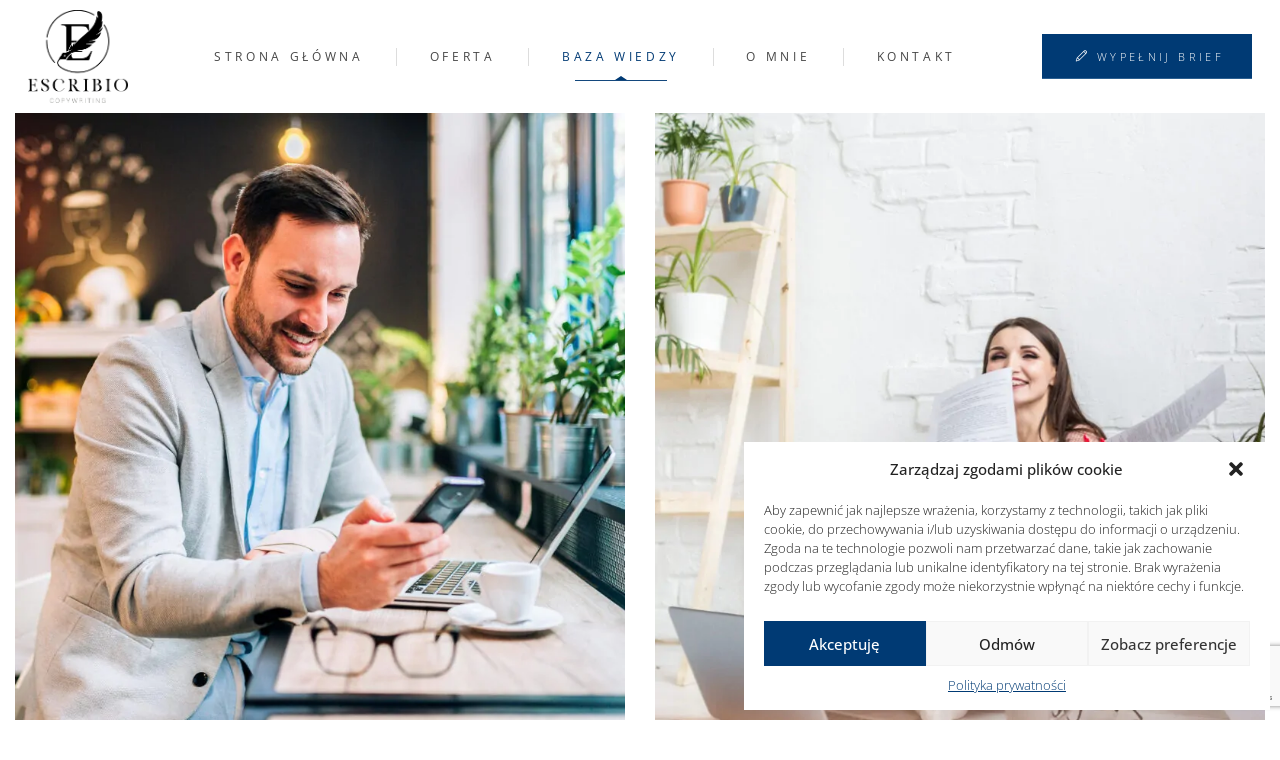

--- FILE ---
content_type: text/html; charset=UTF-8
request_url: https://escribio.pl/baza-wiedzy/
body_size: 8962
content:
<!doctype html><html lang="pl-PL"><head><meta charset="UTF-8"><link data-optimized="2" rel="stylesheet" href="https://escribio.pl/wp-content/litespeed/css/d39b162a3a6cb5a25601c585967add24.css?ver=756fc" /><meta name="viewport" content="width=device-width, initial-scale=1"><link rel="preconnect" href="https://fonts.googleapis.com"><link rel="preconnect" href="https://fonts.gstatic.com" crossorigin><meta name='robots' content='index, follow, max-image-preview:large, max-snippet:-1, max-video-preview:-1' /><title>Baza wiedzy - Escribio Copywriting</title><link rel="canonical" href="https://escribio.pl/baza-wiedzy/" /><meta property="og:locale" content="pl_PL" /><meta property="og:type" content="article" /><meta property="og:title" content="Baza wiedzy - Escribio Copywriting" /><meta property="og:url" content="https://escribio.pl/baza-wiedzy/" /><meta property="og:site_name" content="Escribio Copywriting" /><meta name="twitter:card" content="summary_large_image" /> <script type="application/ld+json" class="yoast-schema-graph">{"@context":"https://schema.org","@graph":[{"@type":"Organization","@id":"https://escribio.pl/#organization","name":"Escribio","url":"https://escribio.pl/","sameAs":[],"logo":{"@type":"ImageObject","inLanguage":"pl-PL","@id":"https://escribio.pl/#/schema/logo/image/","url":"https://escribio.pl/wp-content/uploads/2022/03/logo_1.png","contentUrl":"https://escribio.pl/wp-content/uploads/2022/03/logo_1.png","width":213,"height":199,"caption":"Escribio"},"image":{"@id":"https://escribio.pl/#/schema/logo/image/"}},{"@type":"WebSite","@id":"https://escribio.pl/#website","url":"https://escribio.pl/","name":"Escribio Copywriting","description":"Artykuły na bloga, teksty sprzedażowe, copywriter.","publisher":{"@id":"https://escribio.pl/#organization"},"potentialAction":[{"@type":"SearchAction","target":{"@type":"EntryPoint","urlTemplate":"https://escribio.pl/?s={search_term_string}"},"query-input":"required name=search_term_string"}],"inLanguage":"pl-PL"},{"@type":["WebPage","CollectionPage"],"@id":"https://escribio.pl/baza-wiedzy/#webpage","url":"https://escribio.pl/baza-wiedzy/","name":"Baza wiedzy - Escribio Copywriting","isPartOf":{"@id":"https://escribio.pl/#website"},"datePublished":"2022-03-11T15:40:14+00:00","dateModified":"2022-03-11T15:40:14+00:00","breadcrumb":{"@id":"https://escribio.pl/baza-wiedzy/#breadcrumb"},"inLanguage":"pl-PL","potentialAction":[{"@type":"ReadAction","target":["https://escribio.pl/baza-wiedzy/"]}]},{"@type":"BreadcrumbList","@id":"https://escribio.pl/baza-wiedzy/#breadcrumb","itemListElement":[{"@type":"ListItem","position":1,"name":"Strona główna","item":"https://escribio.pl/"},{"@type":"ListItem","position":2,"name":"Baza wiedzy"}]}]}</script> <link rel='dns-prefetch' href='//www.google.com' /><link rel='dns-prefetch' href='//s.w.org' /><link rel="alternate" type="application/rss+xml" title="Escribio Copywriting &raquo; Kanał z wpisami" href="https://escribio.pl/feed/" /><link rel="alternate" type="application/rss+xml" title="Escribio Copywriting &raquo; Kanał z komentarzami" href="https://escribio.pl/comments/feed/" /><link rel="https://api.w.org/" href="https://escribio.pl/wp-json/" /><link rel="EditURI" type="application/rsd+xml" title="RSD" href="https://escribio.pl/xmlrpc.php?rsd" /><link rel="wlwmanifest" type="application/wlwmanifest+xml" href="https://escribio.pl/wp-includes/wlwmanifest.xml" /><meta name="generator" content="WordPress 5.9.2" /><link rel="icon" href="https://escribio.pl/wp-content/uploads/2022/03/favicon.png" sizes="32x32" /><link rel="icon" href="https://escribio.pl/wp-content/uploads/2022/03/favicon.png" sizes="192x192" /><link rel="apple-touch-icon" href="https://escribio.pl/wp-content/uploads/2022/03/favicon.png" /><meta name="msapplication-TileImage" content="https://escribio.pl/wp-content/uploads/2022/03/favicon.png" />
 <script type="text/plain" data-service="google-analytics" data-category="statistics" async src="https://www.googletagmanager.com/gtag/js?id=G-L61YJJGHD2"></script> <script>window.dataLayer = window.dataLayer || [];
		function gtag(){dataLayer.push(arguments);}
		gtag('js', new Date());
		gtag('config', 'G-L61YJJGHD2');</script> </head><body data-rsssl=1 data-cmplz=1 class="blog wp-custom-logo elementor-default elementor-kit-13"><div id="page" class="site">
<a class="skip-link screen-reader-text" href="#content">Skip to content</a><header id="masthead" class="site-header "><div id="main-header" class="header-row-2"><nav id="site-navigation" class="main-navigation navbar navbar-expand-lg navbar-light"><div class="container-fluid p-0"><div class="site-logo">
<a href="https://escribio.pl/" class="custom-logo-link" rel="home"><img data-lazyloaded="1" src="[data-uri]" width="213" height="199" data-src="https://escribio.pl/wp-content/uploads/2022/03/logo_1.png" class="custom-logo" alt="Escribio Copywriting" /><noscript><img width="213" height="199" src="https://escribio.pl/wp-content/uploads/2022/03/logo_1.png" class="custom-logo" alt="Escribio Copywriting" /></noscript></a></div><button id="nav-toggler" class="navbar-toggler collapsed" type="button" data-toggle="collapse" data-target="#primary-menu-wrap" aria-controls="primary-menu-wrap" aria-expanded="false" aria-label="Toggle navigation">
<span></span>
<span></span>
<span></span>
</button><div id="primary-menu-wrap" class="collapse navbar-collapse"><ul id="primary-menu" class="navbar-nav m-auto"><li id="nav-item-55" class="nav-item menu-item menu-item-type-post_type menu-item-object-page menu-item-home nav-item-55"><a href="https://escribio.pl/">Strona główna</a></li><li id="nav-item-84" class="nav-item menu-item menu-item-type-post_type menu-item-object-page nav-item-84"><a href="https://escribio.pl/oferta/">Oferta</a></li><li id="nav-item-83" class="nav-item menu-item menu-item-type-post_type menu-item-object-page current-menu-item page_item page-item-78 current_page_item current_page_parent active nav-item-83"><a href="https://escribio.pl/baza-wiedzy/">Baza wiedzy</a></li><li id="nav-item-82" class="nav-item menu-item menu-item-type-post_type menu-item-object-page nav-item-82"><a href="https://escribio.pl/o-mnie/">O mnie</a></li><li id="nav-item-56" class="nav-item menu-item menu-item-type-post_type menu-item-object-page nav-item-56"><a href="https://escribio.pl/kontakt/">Kontakt</a></li></ul><div class="item"><div class="before-cart"><div id="custom_html-2" class="widget_text widget wp-bp-footer-widget widget_custom_html"><div class="textwidget custom-html-widget"><div class="brief-btn">
<a class="btn btn-primary" href="https://escribio.pl/brief/"><span class="icon-pencil"></span> Wypełnij brief</a></div></div></div></div></div></div></div></nav></div></header><div id="content" class="site-content"><div class="container shop-container blog-paddings"><div class="row"><div class="col-md-12"><div id="primary" class="content-area"><main id="main" class="site-main content-padding blog-padding"><header><h1 class="page-title screen-reader-text">Baza wiedzy</h1></header><div class="row"><div class="col-md-6"><article id="post-356" class="blog-list-post post-356 post type-post status-publish format-standard has-post-thumbnail hentry category-uncategorized"><div class="post"><div class="image"><a href="https://escribio.pl/co-to-sa-precle-i-dlaczego-nie-chcesz-ich-na-twojej-stronie/" rel="bookmark" title="Co to są precle i dlaczego nie chcesz ich na Twojej stronie">
<img data-lazyloaded="1" src="[data-uri]" width="800" height="800" data-src="https://escribio.pl/wp-content/uploads/2022/03/precle-800x800.jpeg" class="attachment-thumbnail size-thumbnail wp-post-image" alt="" /><noscript><img width="800" height="800" src="https://escribio.pl/wp-content/uploads/2022/03/precle-800x800.jpeg" class="attachment-thumbnail size-thumbnail wp-post-image" alt="" /></noscript>				</a></div><div class="text"><h2 class="blog-title"><a href="https://escribio.pl/co-to-sa-precle-i-dlaczego-nie-chcesz-ich-na-twojej-stronie/" rel="bookmark" title="Co to są precle i dlaczego nie chcesz ich na Twojej stronie">Co to są precle i dlaczego nie chcesz ich na Twojej stronie</a></h2></div>
<a class="btn btn-primary" href="https://escribio.pl/co-to-sa-precle-i-dlaczego-nie-chcesz-ich-na-twojej-stronie/" rel="bookmark" title="Co to są precle i dlaczego nie chcesz ich na Twojej stronie">Czytaj więcej</a></div></article></div><div class="col-md-6"><article id="post-353" class="blog-list-post post-353 post type-post status-publish format-standard has-post-thumbnail hentry category-uncategorized"><div class="post"><div class="image"><a href="https://escribio.pl/copywriterska-spowiedz-czyli-brief/" rel="bookmark" title="Copywriterska spowiedź, czyli brief.">
<img data-lazyloaded="1" src="[data-uri]" width="800" height="800" data-src="https://escribio.pl/wp-content/uploads/2022/03/copywriter-800x800.jpeg" class="attachment-thumbnail size-thumbnail wp-post-image" alt="" loading="lazy" /><noscript><img width="800" height="800" src="https://escribio.pl/wp-content/uploads/2022/03/copywriter-800x800.jpeg" class="attachment-thumbnail size-thumbnail wp-post-image" alt="" loading="lazy" /></noscript>				</a></div><div class="text"><h2 class="blog-title"><a href="https://escribio.pl/copywriterska-spowiedz-czyli-brief/" rel="bookmark" title="Copywriterska spowiedź, czyli brief.">Copywriterska spowiedź, czyli brief.</a></h2></div>
<a class="btn btn-primary" href="https://escribio.pl/copywriterska-spowiedz-czyli-brief/" rel="bookmark" title="Copywriterska spowiedź, czyli brief.">Czytaj więcej</a></div></article></div><div class="col-md-6"><article id="post-349" class="blog-list-post post-349 post type-post status-publish format-standard has-post-thumbnail hentry category-uncategorized"><div class="post"><div class="image"><a href="https://escribio.pl/czy-wiesz-czego-klienci-szukaja-na-twojej-stronie/" rel="bookmark" title="Czy wiesz, czego klienci szukają na Twojej stronie?">
<img data-lazyloaded="1" src="[data-uri]" width="800" height="800" data-src="https://escribio.pl/wp-content/uploads/2022/03/czego_szukaja_klienci-800x800.jpeg" class="attachment-thumbnail size-thumbnail wp-post-image" alt="" loading="lazy" /><noscript><img width="800" height="800" src="https://escribio.pl/wp-content/uploads/2022/03/czego_szukaja_klienci-800x800.jpeg" class="attachment-thumbnail size-thumbnail wp-post-image" alt="" loading="lazy" /></noscript>				</a></div><div class="text"><h2 class="blog-title"><a href="https://escribio.pl/czy-wiesz-czego-klienci-szukaja-na-twojej-stronie/" rel="bookmark" title="Czy wiesz, czego klienci szukają na Twojej stronie?">Czy wiesz, czego klienci szukają na Twojej stronie?</a></h2></div>
<a class="btn btn-primary" href="https://escribio.pl/czy-wiesz-czego-klienci-szukaja-na-twojej-stronie/" rel="bookmark" title="Czy wiesz, czego klienci szukają na Twojej stronie?">Czytaj więcej</a></div></article></div><div class="col-md-6"><article id="post-340" class="blog-list-post post-340 post type-post status-publish format-standard has-post-thumbnail hentry category-uncategorized tag-copywriting tag-prosty-jezyk tag-teksty-na-strone"><div class="post"><div class="image"><a href="https://escribio.pl/prosty-jezyk-czy-prosto-rowna-sie-prostacko/" rel="bookmark" title="Prosty język — czy prosto równa się prostacko?">
<img data-lazyloaded="1" src="[data-uri]" width="800" height="800" data-src="https://escribio.pl/wp-content/uploads/2022/03/prosto_prostacko-800x800.jpeg" class="attachment-thumbnail size-thumbnail wp-post-image" alt="" loading="lazy" /><noscript><img width="800" height="800" src="https://escribio.pl/wp-content/uploads/2022/03/prosto_prostacko-800x800.jpeg" class="attachment-thumbnail size-thumbnail wp-post-image" alt="" loading="lazy" /></noscript>				</a></div><div class="text"><h2 class="blog-title"><a href="https://escribio.pl/prosty-jezyk-czy-prosto-rowna-sie-prostacko/" rel="bookmark" title="Prosty język — czy prosto równa się prostacko?">Prosty język — czy prosto równa się prostacko?</a></h2></div>
<a class="btn btn-primary" href="https://escribio.pl/prosty-jezyk-czy-prosto-rowna-sie-prostacko/" rel="bookmark" title="Prosty język — czy prosto równa się prostacko?">Czytaj więcej</a></div></article></div><div class="site-pagination"></div></div></main></div></div></div></div></div><footer id="colophon" class="site-footer"><section class="footer-widgets"><div class="container"><div class="row align-items-center"><div class="col-lg-4"><aside class="widget-area footer-2-area mb-2"><section id="media_image-2" class="widget wp-bp-footer-widget widget_media_image"><img data-lazyloaded="1" src="[data-uri]" width="213" height="199" data-src="https://escribio.pl/wp-content/uploads/2022/03/logo_1.png" class="image wp-image-70  attachment-full size-full" alt="" loading="lazy" style="max-width: 100%; height: auto;" /><noscript><img width="213" height="199" src="https://escribio.pl/wp-content/uploads/2022/03/logo_1.png" class="image wp-image-70  attachment-full size-full" alt="" loading="lazy" style="max-width: 100%; height: auto;" /></noscript></section></aside></div><div class="col-lg-4 order-lg-first"><aside class="widget-area footer-1-area mb-2"><section id="text-3" class="widget wp-bp-footer-widget widget_text"><div class="textwidget"><p><strong>Escribio Emilia Moskal</strong><br />
ul Topolowa 30/87<br />
03-138 Warszawa<br />
<strong>NIP:</strong> 657 283 58 84</p></div></section></aside></div><div class="col-lg-4"><aside class="widget-area footer-3-area mb-2"><section id="custom_html-5" class="widget_text widget wp-bp-footer-widget widget_custom_html"><div class="textwidget custom-html-widget"><a class="footer-phone" href="mailto:kontakt@escribio.pl"><span class="icon-envelope"></span> kontakt@escribio.pl</a><div class="footer-socials">
<a href="#"><span class="icon-social-instagram"></span></a></div></div></section></aside></div></div><div class="row"><div class="col-lg-12"><aside class="widget-area footer-4-area mb-2"><section id="nav_menu-2" class="widget wp-bp-footer-widget widget_nav_menu"><div class="menu-menu-stopka-container"><ul id="menu-menu-stopka" class="menu"><li id="menu-item-146" class="menu-item menu-item-type-post_type menu-item-object-page menu-item-146"><a href="https://escribio.pl/kontakt/">Kontakt</a></li><li id="menu-item-147" class="menu-item menu-item-type-post_type menu-item-object-page menu-item-147"><a href="https://escribio.pl/polityka-prywatnosci/">Polityka prywatności</a></li><li id="menu-item-148" class="menu-item menu-item-type-post_type menu-item-object-page current-menu-item page_item page-item-78 current_page_item current_page_parent menu-item-148"><a href="https://escribio.pl/baza-wiedzy/" aria-current="page">Baza wiedzy</a></li></ul></div></section></aside></div></div></div></section></footer><div class="copyright-bar"><div class="container"><div class="site-info row"><div class="col-md-6">
<span>escribio</span> © 2022 Wszelkie prawa zastrzeżone</div><div class="col-md-6 text-right tworca">
Wykonanie pueo.pl</div></div></div></div></div><div id="cmplz-cookiebanner-container"><div class="cmplz-cookiebanner cmplz-hidden banner-1 optin cmplz-bottom-right cmplz-categories-type-view-preferences" aria-modal="true" data-nosnippet="true" role="dialog" aria-live="polite" aria-labelledby="cmplz-header-1-optin" aria-describedby="cmplz-message-1-optin"><div class="cmplz-header"><div class="cmplz-logo"></div><div class="cmplz-title" id="cmplz-header-1-optin">Zarządzaj zgodami plików cookie</div>
<a class="cmplz-close" tabindex="0" role="button">
<svg aria-hidden="true" focusable="false" data-prefix="fas" data-icon="times" class="svg-inline--fa fa-times fa-w-11" role="img" xmlns="http://www.w3.org/2000/svg" viewBox="0 0 352 512"><path fill="currentColor" d="M242.72 256l100.07-100.07c12.28-12.28 12.28-32.19 0-44.48l-22.24-22.24c-12.28-12.28-32.19-12.28-44.48 0L176 189.28 75.93 89.21c-12.28-12.28-32.19-12.28-44.48 0L9.21 111.45c-12.28 12.28-12.28 32.19 0 44.48L109.28 256 9.21 356.07c-12.28 12.28-12.28 32.19 0 44.48l22.24 22.24c12.28 12.28 32.2 12.28 44.48 0L176 322.72l100.07 100.07c12.28 12.28 32.2 12.28 44.48 0l22.24-22.24c12.28-12.28 12.28-32.19 0-44.48L242.72 256z"></path></svg>
</a></div><div class="cmplz-divider cmplz-divider-header"></div><div class="cmplz-body"><div class="cmplz-message" id="cmplz-message-1-optin">Aby zapewnić jak najlepsze wrażenia, korzystamy z technologii, takich jak pliki cookie, do przechowywania i/lub uzyskiwania dostępu do informacji o urządzeniu. Zgoda na te technologie pozwoli nam przetwarzać dane, takie jak zachowanie podczas przeglądania lub unikalne identyfikatory na tej stronie. Brak wyrażenia zgody lub wycofanie zgody może niekorzystnie wpłynąć na niektóre cechy i funkcje.</div><div class="cmplz-categories">
<details class="cmplz-category cmplz-functional" >
<summary>
<span class="cmplz-category-header">
<span class="cmplz-category-title">Funkcjonalne</span>
<span class='cmplz-always-active'>
<span class="cmplz-banner-checkbox">
<input type="checkbox"
aria-checked="true"
id="cmplz-functional-optin"
data-category="cmplz_functional"
class="cmplz-consent-checkbox cmplz-functional"
size="40"
value="1"/>
<label class="cmplz-label" for="cmplz-functional-optin" tabindex="0"><span>Funkcjonalne</span></label>
</span>
Zawsze aktywne							</span>
<span class="cmplz-icon cmplz-open"></span>
</span>
</summary><div class="cmplz-description">
<span class="cmplz-description-functional">Przechowywanie lub dostęp do danych technicznych jest ściśle konieczny do uzasadnionego celu umożliwienia korzystania z konkretnej usługi wyraźnie żądanej przez subskrybenta lub użytkownika, lub wyłącznie w celu przeprowadzenia transmisji komunikatu przez sieć łączności elektronicznej.</span></div>
</details><details class="cmplz-category cmplz-preferences" >
<summary>
<span class="cmplz-category-header">
<span class="cmplz-category-title">Preferencje</span>
<span class="cmplz-banner-checkbox">
<input type="checkbox"
id="cmplz-preferences-optin"
data-category="cmplz_preferences"
class="cmplz-consent-checkbox cmplz-preferences"
size="40"
value="1"/>
<label class="cmplz-label" for="cmplz-preferences-optin" tabindex="0"><span>Preferencje</span></label>
</span>
<span class="cmplz-icon cmplz-open"></span>
</span>
</summary><div class="cmplz-description">
<span class="cmplz-description-preferences">Przechowywanie lub dostęp techniczny jest niezbędny do uzasadnionego celu przechowywania preferencji, o które nie prosi subskrybent lub użytkownik.</span></div>
</details><details class="cmplz-category cmplz-statistics" >
<summary>
<span class="cmplz-category-header">
<span class="cmplz-category-title">Statystyka</span>
<span class="cmplz-banner-checkbox">
<input type="checkbox"
id="cmplz-statistics-optin"
data-category="cmplz_statistics"
class="cmplz-consent-checkbox cmplz-statistics"
size="40"
value="1"/>
<label class="cmplz-label" for="cmplz-statistics-optin" tabindex="0"><span>Statystyka</span></label>
</span>
<span class="cmplz-icon cmplz-open"></span>
</span>
</summary><div class="cmplz-description">
<span class="cmplz-description-statistics">Przechowywanie techniczne lub dostęp, który jest używany wyłącznie do celów statystycznych.</span>
<span class="cmplz-description-statistics-anonymous">Przechowywanie techniczne lub dostęp, który jest używany wyłącznie do anonimowych celów statystycznych. Bez wezwania do sądu, dobrowolnego podporządkowania się dostawcy usług internetowych lub dodatkowych zapisów od strony trzeciej, informacje przechowywane lub pobierane wyłącznie w tym celu zwykle nie mogą być wykorzystywane do identyfikacji użytkownika.</span></div>
</details>
<details class="cmplz-category cmplz-marketing" >
<summary>
<span class="cmplz-category-header">
<span class="cmplz-category-title">Marketing</span>
<span class="cmplz-banner-checkbox">
<input type="checkbox"
id="cmplz-marketing-optin"
data-category="cmplz_marketing"
class="cmplz-consent-checkbox cmplz-marketing"
size="40"
value="1"/>
<label class="cmplz-label" for="cmplz-marketing-optin" tabindex="0"><span>Marketing</span></label>
</span>
<span class="cmplz-icon cmplz-open"></span>
</span>
</summary><div class="cmplz-description">
<span class="cmplz-description-marketing">Przechowywanie lub dostęp techniczny jest wymagany do tworzenia profili użytkowników w celu wysyłania reklam lub śledzenia użytkownika na stronie internetowej lub na kilku stronach internetowych w podobnych celach marketingowych.</span></div>
</details></div></div><div class="cmplz-links cmplz-information">
<a class="cmplz-link cmplz-manage-options cookie-statement" href="#" data-relative_url="#cmplz-manage-consent-container">Zarządzaj opcjami</a>
<a class="cmplz-link cmplz-manage-third-parties cookie-statement" href="#" data-relative_url="#cmplz-cookies-overview">Manage services</a>
<a class="cmplz-link cmplz-manage-vendors tcf cookie-statement" href="#" data-relative_url="#cmplz-tcf-wrapper">Zarządzaj dostawcami</a>
<a class="cmplz-link cmplz-external cmplz-read-more-purposes tcf" target="_blank" rel="noopener noreferrer nofollow" href="https://cookiedatabase.org/tcf/purposes/">Przeczytaj więcej o tych celach</a></div><div class="cmplz-divider cmplz-footer"></div><div class="cmplz-buttons">
<button class="cmplz-btn cmplz-accept">Akceptuję</button>
<button class="cmplz-btn cmplz-deny">Odmów</button>
<button class="cmplz-btn cmplz-view-preferences">Zobacz preferencje</button>
<button class="cmplz-btn cmplz-save-preferences">Zaakceptuj</button>
<a class="cmplz-btn cmplz-manage-options tcf cookie-statement" href="#" data-relative_url="#cmplz-manage-consent-container">Zobacz preferencje</a></div><div class="cmplz-links cmplz-documents">
<a class="cmplz-link cookie-statement" href="#" data-relative_url="">{title}</a>
<a class="cmplz-link privacy-statement" href="#" data-relative_url="">{title}</a>
<a class="cmplz-link impressum" href="#" data-relative_url="">{title}</a></div></div></div><div id="cmplz-manage-consent" data-nosnippet="true"><button class="cmplz-btn cmplz-hidden cmplz-manage-consent manage-consent-1">Zarządzaj zgodą</button></div> <script data-no-optimize="1" defer>!function(t,e){"object"==typeof exports&&"undefined"!=typeof module?module.exports=e():"function"==typeof define&&define.amd?define(e):(t="undefined"!=typeof globalThis?globalThis:t||self).LazyLoad=e()}(this,function(){"use strict";function e(){return(e=Object.assign||function(t){for(var e=1;e<arguments.length;e++){var n,a=arguments[e];for(n in a)Object.prototype.hasOwnProperty.call(a,n)&&(t[n]=a[n])}return t}).apply(this,arguments)}function i(t){return e({},it,t)}function o(t,e){var n,a="LazyLoad::Initialized",i=new t(e);try{n=new CustomEvent(a,{detail:{instance:i}})}catch(t){(n=document.createEvent("CustomEvent")).initCustomEvent(a,!1,!1,{instance:i})}window.dispatchEvent(n)}function l(t,e){return t.getAttribute(gt+e)}function c(t){return l(t,bt)}function s(t,e){return function(t,e,n){e=gt+e;null!==n?t.setAttribute(e,n):t.removeAttribute(e)}(t,bt,e)}function r(t){return s(t,null),0}function u(t){return null===c(t)}function d(t){return c(t)===vt}function f(t,e,n,a){t&&(void 0===a?void 0===n?t(e):t(e,n):t(e,n,a))}function _(t,e){nt?t.classList.add(e):t.className+=(t.className?" ":"")+e}function v(t,e){nt?t.classList.remove(e):t.className=t.className.replace(new RegExp("(^|\\s+)"+e+"(\\s+|$)")," ").replace(/^\s+/,"").replace(/\s+$/,"")}function g(t){return t.llTempImage}function b(t,e){!e||(e=e._observer)&&e.unobserve(t)}function p(t,e){t&&(t.loadingCount+=e)}function h(t,e){t&&(t.toLoadCount=e)}function n(t){for(var e,n=[],a=0;e=t.children[a];a+=1)"SOURCE"===e.tagName&&n.push(e);return n}function m(t,e){(t=t.parentNode)&&"PICTURE"===t.tagName&&n(t).forEach(e)}function a(t,e){n(t).forEach(e)}function E(t){return!!t[st]}function I(t){return t[st]}function y(t){return delete t[st]}function A(e,t){var n;E(e)||(n={},t.forEach(function(t){n[t]=e.getAttribute(t)}),e[st]=n)}function k(a,t){var i;E(a)&&(i=I(a),t.forEach(function(t){var e,n;e=a,(t=i[n=t])?e.setAttribute(n,t):e.removeAttribute(n)}))}function L(t,e,n){_(t,e.class_loading),s(t,ut),n&&(p(n,1),f(e.callback_loading,t,n))}function w(t,e,n){n&&t.setAttribute(e,n)}function x(t,e){w(t,ct,l(t,e.data_sizes)),w(t,rt,l(t,e.data_srcset)),w(t,ot,l(t,e.data_src))}function O(t,e,n){var a=l(t,e.data_bg_multi),i=l(t,e.data_bg_multi_hidpi);(a=at&&i?i:a)&&(t.style.backgroundImage=a,n=n,_(t=t,(e=e).class_applied),s(t,ft),n&&(e.unobserve_completed&&b(t,e),f(e.callback_applied,t,n)))}function N(t,e){!e||0<e.loadingCount||0<e.toLoadCount||f(t.callback_finish,e)}function C(t,e,n){t.addEventListener(e,n),t.llEvLisnrs[e]=n}function M(t){return!!t.llEvLisnrs}function z(t){if(M(t)){var e,n,a=t.llEvLisnrs;for(e in a){var i=a[e];n=e,i=i,t.removeEventListener(n,i)}delete t.llEvLisnrs}}function R(t,e,n){var a;delete t.llTempImage,p(n,-1),(a=n)&&--a.toLoadCount,v(t,e.class_loading),e.unobserve_completed&&b(t,n)}function T(o,r,c){var l=g(o)||o;M(l)||function(t,e,n){M(t)||(t.llEvLisnrs={});var a="VIDEO"===t.tagName?"loadeddata":"load";C(t,a,e),C(t,"error",n)}(l,function(t){var e,n,a,i;n=r,a=c,i=d(e=o),R(e,n,a),_(e,n.class_loaded),s(e,dt),f(n.callback_loaded,e,a),i||N(n,a),z(l)},function(t){var e,n,a,i;n=r,a=c,i=d(e=o),R(e,n,a),_(e,n.class_error),s(e,_t),f(n.callback_error,e,a),i||N(n,a),z(l)})}function G(t,e,n){var a,i,o,r,c;t.llTempImage=document.createElement("IMG"),T(t,e,n),E(c=t)||(c[st]={backgroundImage:c.style.backgroundImage}),o=n,r=l(a=t,(i=e).data_bg),c=l(a,i.data_bg_hidpi),(r=at&&c?c:r)&&(a.style.backgroundImage='url("'.concat(r,'")'),g(a).setAttribute(ot,r),L(a,i,o)),O(t,e,n)}function D(t,e,n){var a;T(t,e,n),a=e,e=n,(t=It[(n=t).tagName])&&(t(n,a),L(n,a,e))}function V(t,e,n){var a;a=t,(-1<yt.indexOf(a.tagName)?D:G)(t,e,n)}function F(t,e,n){var a;t.setAttribute("loading","lazy"),T(t,e,n),a=e,(e=It[(n=t).tagName])&&e(n,a),s(t,vt)}function j(t){t.removeAttribute(ot),t.removeAttribute(rt),t.removeAttribute(ct)}function P(t){m(t,function(t){k(t,Et)}),k(t,Et)}function S(t){var e;(e=At[t.tagName])?e(t):E(e=t)&&(t=I(e),e.style.backgroundImage=t.backgroundImage)}function U(t,e){var n;S(t),n=e,u(e=t)||d(e)||(v(e,n.class_entered),v(e,n.class_exited),v(e,n.class_applied),v(e,n.class_loading),v(e,n.class_loaded),v(e,n.class_error)),r(t),y(t)}function $(t,e,n,a){var i;n.cancel_on_exit&&(c(t)!==ut||"IMG"===t.tagName&&(z(t),m(i=t,function(t){j(t)}),j(i),P(t),v(t,n.class_loading),p(a,-1),r(t),f(n.callback_cancel,t,e,a)))}function q(t,e,n,a){var i,o,r=(o=t,0<=pt.indexOf(c(o)));s(t,"entered"),_(t,n.class_entered),v(t,n.class_exited),i=t,o=a,n.unobserve_entered&&b(i,o),f(n.callback_enter,t,e,a),r||V(t,n,a)}function H(t){return t.use_native&&"loading"in HTMLImageElement.prototype}function B(t,i,o){t.forEach(function(t){return(a=t).isIntersecting||0<a.intersectionRatio?q(t.target,t,i,o):(e=t.target,n=t,a=i,t=o,void(u(e)||(_(e,a.class_exited),$(e,n,a,t),f(a.callback_exit,e,n,t))));var e,n,a})}function J(e,n){var t;et&&!H(e)&&(n._observer=new IntersectionObserver(function(t){B(t,e,n)},{root:(t=e).container===document?null:t.container,rootMargin:t.thresholds||t.threshold+"px"}))}function K(t){return Array.prototype.slice.call(t)}function Q(t){return t.container.querySelectorAll(t.elements_selector)}function W(t){return c(t)===_t}function X(t,e){return e=t||Q(e),K(e).filter(u)}function Y(e,t){var n;(n=Q(e),K(n).filter(W)).forEach(function(t){v(t,e.class_error),r(t)}),t.update()}function t(t,e){var n,a,t=i(t);this._settings=t,this.loadingCount=0,J(t,this),n=t,a=this,Z&&window.addEventListener("online",function(){Y(n,a)}),this.update(e)}var Z="undefined"!=typeof window,tt=Z&&!("onscroll"in window)||"undefined"!=typeof navigator&&/(gle|ing|ro)bot|crawl|spider/i.test(navigator.userAgent),et=Z&&"IntersectionObserver"in window,nt=Z&&"classList"in document.createElement("p"),at=Z&&1<window.devicePixelRatio,it={elements_selector:".lazy",container:tt||Z?document:null,threshold:300,thresholds:null,data_src:"src",data_srcset:"srcset",data_sizes:"sizes",data_bg:"bg",data_bg_hidpi:"bg-hidpi",data_bg_multi:"bg-multi",data_bg_multi_hidpi:"bg-multi-hidpi",data_poster:"poster",class_applied:"applied",class_loading:"litespeed-loading",class_loaded:"litespeed-loaded",class_error:"error",class_entered:"entered",class_exited:"exited",unobserve_completed:!0,unobserve_entered:!1,cancel_on_exit:!0,callback_enter:null,callback_exit:null,callback_applied:null,callback_loading:null,callback_loaded:null,callback_error:null,callback_finish:null,callback_cancel:null,use_native:!1},ot="src",rt="srcset",ct="sizes",lt="poster",st="llOriginalAttrs",ut="loading",dt="loaded",ft="applied",_t="error",vt="native",gt="data-",bt="ll-status",pt=[ut,dt,ft,_t],ht=[ot],mt=[ot,lt],Et=[ot,rt,ct],It={IMG:function(t,e){m(t,function(t){A(t,Et),x(t,e)}),A(t,Et),x(t,e)},IFRAME:function(t,e){A(t,ht),w(t,ot,l(t,e.data_src))},VIDEO:function(t,e){a(t,function(t){A(t,ht),w(t,ot,l(t,e.data_src))}),A(t,mt),w(t,lt,l(t,e.data_poster)),w(t,ot,l(t,e.data_src)),t.load()}},yt=["IMG","IFRAME","VIDEO"],At={IMG:P,IFRAME:function(t){k(t,ht)},VIDEO:function(t){a(t,function(t){k(t,ht)}),k(t,mt),t.load()}},kt=["IMG","IFRAME","VIDEO"];return t.prototype={update:function(t){var e,n,a,i=this._settings,o=X(t,i);{if(h(this,o.length),!tt&&et)return H(i)?(e=i,n=this,o.forEach(function(t){-1!==kt.indexOf(t.tagName)&&F(t,e,n)}),void h(n,0)):(t=this._observer,i=o,t.disconnect(),a=t,void i.forEach(function(t){a.observe(t)}));this.loadAll(o)}},destroy:function(){this._observer&&this._observer.disconnect(),Q(this._settings).forEach(function(t){y(t)}),delete this._observer,delete this._settings,delete this.loadingCount,delete this.toLoadCount},loadAll:function(t){var e=this,n=this._settings;X(t,n).forEach(function(t){b(t,e),V(t,n,e)})},restoreAll:function(){var e=this._settings;Q(e).forEach(function(t){U(t,e)})}},t.load=function(t,e){e=i(e);V(t,e)},t.resetStatus=function(t){r(t)},Z&&function(t,e){if(e)if(e.length)for(var n,a=0;n=e[a];a+=1)o(t,n);else o(t,e)}(t,window.lazyLoadOptions),t});!function(e,t){"use strict";function a(){t.body.classList.add("litespeed_lazyloaded")}function n(){console.log("[LiteSpeed] Start Lazy Load Images"),d=new LazyLoad({elements_selector:"[data-lazyloaded]",callback_finish:a}),o=function(){d.update()},e.MutationObserver&&new MutationObserver(o).observe(t.documentElement,{childList:!0,subtree:!0,attributes:!0})}var d,o;e.addEventListener?e.addEventListener("load",n,!1):e.attachEvent("onload",n)}(window,document);</script><script data-optimized="1" src="https://escribio.pl/wp-content/litespeed/js/af33d8f325b3d9794d79975a94437c3d.js?ver=756fc"></script></body></html>
<!-- Page optimized by LiteSpeed Cache @2026-01-30 06:03:02 -->
<!-- Page supported by LiteSpeed Cache 4.5.0.1 on 2026-01-30 06:03:01 -->

--- FILE ---
content_type: text/html; charset=utf-8
request_url: https://www.google.com/recaptcha/api2/anchor?ar=1&k=6LdT9fseAAAAAOM4xDVsYm4Jh8T--8eY6OAbNN08&co=aHR0cHM6Ly9lc2NyaWJpby5wbDo0NDM.&hl=en&v=N67nZn4AqZkNcbeMu4prBgzg&size=invisible&anchor-ms=20000&execute-ms=30000&cb=rlfq1blno27b
body_size: 48910
content:
<!DOCTYPE HTML><html dir="ltr" lang="en"><head><meta http-equiv="Content-Type" content="text/html; charset=UTF-8">
<meta http-equiv="X-UA-Compatible" content="IE=edge">
<title>reCAPTCHA</title>
<style type="text/css">
/* cyrillic-ext */
@font-face {
  font-family: 'Roboto';
  font-style: normal;
  font-weight: 400;
  font-stretch: 100%;
  src: url(//fonts.gstatic.com/s/roboto/v48/KFO7CnqEu92Fr1ME7kSn66aGLdTylUAMa3GUBHMdazTgWw.woff2) format('woff2');
  unicode-range: U+0460-052F, U+1C80-1C8A, U+20B4, U+2DE0-2DFF, U+A640-A69F, U+FE2E-FE2F;
}
/* cyrillic */
@font-face {
  font-family: 'Roboto';
  font-style: normal;
  font-weight: 400;
  font-stretch: 100%;
  src: url(//fonts.gstatic.com/s/roboto/v48/KFO7CnqEu92Fr1ME7kSn66aGLdTylUAMa3iUBHMdazTgWw.woff2) format('woff2');
  unicode-range: U+0301, U+0400-045F, U+0490-0491, U+04B0-04B1, U+2116;
}
/* greek-ext */
@font-face {
  font-family: 'Roboto';
  font-style: normal;
  font-weight: 400;
  font-stretch: 100%;
  src: url(//fonts.gstatic.com/s/roboto/v48/KFO7CnqEu92Fr1ME7kSn66aGLdTylUAMa3CUBHMdazTgWw.woff2) format('woff2');
  unicode-range: U+1F00-1FFF;
}
/* greek */
@font-face {
  font-family: 'Roboto';
  font-style: normal;
  font-weight: 400;
  font-stretch: 100%;
  src: url(//fonts.gstatic.com/s/roboto/v48/KFO7CnqEu92Fr1ME7kSn66aGLdTylUAMa3-UBHMdazTgWw.woff2) format('woff2');
  unicode-range: U+0370-0377, U+037A-037F, U+0384-038A, U+038C, U+038E-03A1, U+03A3-03FF;
}
/* math */
@font-face {
  font-family: 'Roboto';
  font-style: normal;
  font-weight: 400;
  font-stretch: 100%;
  src: url(//fonts.gstatic.com/s/roboto/v48/KFO7CnqEu92Fr1ME7kSn66aGLdTylUAMawCUBHMdazTgWw.woff2) format('woff2');
  unicode-range: U+0302-0303, U+0305, U+0307-0308, U+0310, U+0312, U+0315, U+031A, U+0326-0327, U+032C, U+032F-0330, U+0332-0333, U+0338, U+033A, U+0346, U+034D, U+0391-03A1, U+03A3-03A9, U+03B1-03C9, U+03D1, U+03D5-03D6, U+03F0-03F1, U+03F4-03F5, U+2016-2017, U+2034-2038, U+203C, U+2040, U+2043, U+2047, U+2050, U+2057, U+205F, U+2070-2071, U+2074-208E, U+2090-209C, U+20D0-20DC, U+20E1, U+20E5-20EF, U+2100-2112, U+2114-2115, U+2117-2121, U+2123-214F, U+2190, U+2192, U+2194-21AE, U+21B0-21E5, U+21F1-21F2, U+21F4-2211, U+2213-2214, U+2216-22FF, U+2308-230B, U+2310, U+2319, U+231C-2321, U+2336-237A, U+237C, U+2395, U+239B-23B7, U+23D0, U+23DC-23E1, U+2474-2475, U+25AF, U+25B3, U+25B7, U+25BD, U+25C1, U+25CA, U+25CC, U+25FB, U+266D-266F, U+27C0-27FF, U+2900-2AFF, U+2B0E-2B11, U+2B30-2B4C, U+2BFE, U+3030, U+FF5B, U+FF5D, U+1D400-1D7FF, U+1EE00-1EEFF;
}
/* symbols */
@font-face {
  font-family: 'Roboto';
  font-style: normal;
  font-weight: 400;
  font-stretch: 100%;
  src: url(//fonts.gstatic.com/s/roboto/v48/KFO7CnqEu92Fr1ME7kSn66aGLdTylUAMaxKUBHMdazTgWw.woff2) format('woff2');
  unicode-range: U+0001-000C, U+000E-001F, U+007F-009F, U+20DD-20E0, U+20E2-20E4, U+2150-218F, U+2190, U+2192, U+2194-2199, U+21AF, U+21E6-21F0, U+21F3, U+2218-2219, U+2299, U+22C4-22C6, U+2300-243F, U+2440-244A, U+2460-24FF, U+25A0-27BF, U+2800-28FF, U+2921-2922, U+2981, U+29BF, U+29EB, U+2B00-2BFF, U+4DC0-4DFF, U+FFF9-FFFB, U+10140-1018E, U+10190-1019C, U+101A0, U+101D0-101FD, U+102E0-102FB, U+10E60-10E7E, U+1D2C0-1D2D3, U+1D2E0-1D37F, U+1F000-1F0FF, U+1F100-1F1AD, U+1F1E6-1F1FF, U+1F30D-1F30F, U+1F315, U+1F31C, U+1F31E, U+1F320-1F32C, U+1F336, U+1F378, U+1F37D, U+1F382, U+1F393-1F39F, U+1F3A7-1F3A8, U+1F3AC-1F3AF, U+1F3C2, U+1F3C4-1F3C6, U+1F3CA-1F3CE, U+1F3D4-1F3E0, U+1F3ED, U+1F3F1-1F3F3, U+1F3F5-1F3F7, U+1F408, U+1F415, U+1F41F, U+1F426, U+1F43F, U+1F441-1F442, U+1F444, U+1F446-1F449, U+1F44C-1F44E, U+1F453, U+1F46A, U+1F47D, U+1F4A3, U+1F4B0, U+1F4B3, U+1F4B9, U+1F4BB, U+1F4BF, U+1F4C8-1F4CB, U+1F4D6, U+1F4DA, U+1F4DF, U+1F4E3-1F4E6, U+1F4EA-1F4ED, U+1F4F7, U+1F4F9-1F4FB, U+1F4FD-1F4FE, U+1F503, U+1F507-1F50B, U+1F50D, U+1F512-1F513, U+1F53E-1F54A, U+1F54F-1F5FA, U+1F610, U+1F650-1F67F, U+1F687, U+1F68D, U+1F691, U+1F694, U+1F698, U+1F6AD, U+1F6B2, U+1F6B9-1F6BA, U+1F6BC, U+1F6C6-1F6CF, U+1F6D3-1F6D7, U+1F6E0-1F6EA, U+1F6F0-1F6F3, U+1F6F7-1F6FC, U+1F700-1F7FF, U+1F800-1F80B, U+1F810-1F847, U+1F850-1F859, U+1F860-1F887, U+1F890-1F8AD, U+1F8B0-1F8BB, U+1F8C0-1F8C1, U+1F900-1F90B, U+1F93B, U+1F946, U+1F984, U+1F996, U+1F9E9, U+1FA00-1FA6F, U+1FA70-1FA7C, U+1FA80-1FA89, U+1FA8F-1FAC6, U+1FACE-1FADC, U+1FADF-1FAE9, U+1FAF0-1FAF8, U+1FB00-1FBFF;
}
/* vietnamese */
@font-face {
  font-family: 'Roboto';
  font-style: normal;
  font-weight: 400;
  font-stretch: 100%;
  src: url(//fonts.gstatic.com/s/roboto/v48/KFO7CnqEu92Fr1ME7kSn66aGLdTylUAMa3OUBHMdazTgWw.woff2) format('woff2');
  unicode-range: U+0102-0103, U+0110-0111, U+0128-0129, U+0168-0169, U+01A0-01A1, U+01AF-01B0, U+0300-0301, U+0303-0304, U+0308-0309, U+0323, U+0329, U+1EA0-1EF9, U+20AB;
}
/* latin-ext */
@font-face {
  font-family: 'Roboto';
  font-style: normal;
  font-weight: 400;
  font-stretch: 100%;
  src: url(//fonts.gstatic.com/s/roboto/v48/KFO7CnqEu92Fr1ME7kSn66aGLdTylUAMa3KUBHMdazTgWw.woff2) format('woff2');
  unicode-range: U+0100-02BA, U+02BD-02C5, U+02C7-02CC, U+02CE-02D7, U+02DD-02FF, U+0304, U+0308, U+0329, U+1D00-1DBF, U+1E00-1E9F, U+1EF2-1EFF, U+2020, U+20A0-20AB, U+20AD-20C0, U+2113, U+2C60-2C7F, U+A720-A7FF;
}
/* latin */
@font-face {
  font-family: 'Roboto';
  font-style: normal;
  font-weight: 400;
  font-stretch: 100%;
  src: url(//fonts.gstatic.com/s/roboto/v48/KFO7CnqEu92Fr1ME7kSn66aGLdTylUAMa3yUBHMdazQ.woff2) format('woff2');
  unicode-range: U+0000-00FF, U+0131, U+0152-0153, U+02BB-02BC, U+02C6, U+02DA, U+02DC, U+0304, U+0308, U+0329, U+2000-206F, U+20AC, U+2122, U+2191, U+2193, U+2212, U+2215, U+FEFF, U+FFFD;
}
/* cyrillic-ext */
@font-face {
  font-family: 'Roboto';
  font-style: normal;
  font-weight: 500;
  font-stretch: 100%;
  src: url(//fonts.gstatic.com/s/roboto/v48/KFO7CnqEu92Fr1ME7kSn66aGLdTylUAMa3GUBHMdazTgWw.woff2) format('woff2');
  unicode-range: U+0460-052F, U+1C80-1C8A, U+20B4, U+2DE0-2DFF, U+A640-A69F, U+FE2E-FE2F;
}
/* cyrillic */
@font-face {
  font-family: 'Roboto';
  font-style: normal;
  font-weight: 500;
  font-stretch: 100%;
  src: url(//fonts.gstatic.com/s/roboto/v48/KFO7CnqEu92Fr1ME7kSn66aGLdTylUAMa3iUBHMdazTgWw.woff2) format('woff2');
  unicode-range: U+0301, U+0400-045F, U+0490-0491, U+04B0-04B1, U+2116;
}
/* greek-ext */
@font-face {
  font-family: 'Roboto';
  font-style: normal;
  font-weight: 500;
  font-stretch: 100%;
  src: url(//fonts.gstatic.com/s/roboto/v48/KFO7CnqEu92Fr1ME7kSn66aGLdTylUAMa3CUBHMdazTgWw.woff2) format('woff2');
  unicode-range: U+1F00-1FFF;
}
/* greek */
@font-face {
  font-family: 'Roboto';
  font-style: normal;
  font-weight: 500;
  font-stretch: 100%;
  src: url(//fonts.gstatic.com/s/roboto/v48/KFO7CnqEu92Fr1ME7kSn66aGLdTylUAMa3-UBHMdazTgWw.woff2) format('woff2');
  unicode-range: U+0370-0377, U+037A-037F, U+0384-038A, U+038C, U+038E-03A1, U+03A3-03FF;
}
/* math */
@font-face {
  font-family: 'Roboto';
  font-style: normal;
  font-weight: 500;
  font-stretch: 100%;
  src: url(//fonts.gstatic.com/s/roboto/v48/KFO7CnqEu92Fr1ME7kSn66aGLdTylUAMawCUBHMdazTgWw.woff2) format('woff2');
  unicode-range: U+0302-0303, U+0305, U+0307-0308, U+0310, U+0312, U+0315, U+031A, U+0326-0327, U+032C, U+032F-0330, U+0332-0333, U+0338, U+033A, U+0346, U+034D, U+0391-03A1, U+03A3-03A9, U+03B1-03C9, U+03D1, U+03D5-03D6, U+03F0-03F1, U+03F4-03F5, U+2016-2017, U+2034-2038, U+203C, U+2040, U+2043, U+2047, U+2050, U+2057, U+205F, U+2070-2071, U+2074-208E, U+2090-209C, U+20D0-20DC, U+20E1, U+20E5-20EF, U+2100-2112, U+2114-2115, U+2117-2121, U+2123-214F, U+2190, U+2192, U+2194-21AE, U+21B0-21E5, U+21F1-21F2, U+21F4-2211, U+2213-2214, U+2216-22FF, U+2308-230B, U+2310, U+2319, U+231C-2321, U+2336-237A, U+237C, U+2395, U+239B-23B7, U+23D0, U+23DC-23E1, U+2474-2475, U+25AF, U+25B3, U+25B7, U+25BD, U+25C1, U+25CA, U+25CC, U+25FB, U+266D-266F, U+27C0-27FF, U+2900-2AFF, U+2B0E-2B11, U+2B30-2B4C, U+2BFE, U+3030, U+FF5B, U+FF5D, U+1D400-1D7FF, U+1EE00-1EEFF;
}
/* symbols */
@font-face {
  font-family: 'Roboto';
  font-style: normal;
  font-weight: 500;
  font-stretch: 100%;
  src: url(//fonts.gstatic.com/s/roboto/v48/KFO7CnqEu92Fr1ME7kSn66aGLdTylUAMaxKUBHMdazTgWw.woff2) format('woff2');
  unicode-range: U+0001-000C, U+000E-001F, U+007F-009F, U+20DD-20E0, U+20E2-20E4, U+2150-218F, U+2190, U+2192, U+2194-2199, U+21AF, U+21E6-21F0, U+21F3, U+2218-2219, U+2299, U+22C4-22C6, U+2300-243F, U+2440-244A, U+2460-24FF, U+25A0-27BF, U+2800-28FF, U+2921-2922, U+2981, U+29BF, U+29EB, U+2B00-2BFF, U+4DC0-4DFF, U+FFF9-FFFB, U+10140-1018E, U+10190-1019C, U+101A0, U+101D0-101FD, U+102E0-102FB, U+10E60-10E7E, U+1D2C0-1D2D3, U+1D2E0-1D37F, U+1F000-1F0FF, U+1F100-1F1AD, U+1F1E6-1F1FF, U+1F30D-1F30F, U+1F315, U+1F31C, U+1F31E, U+1F320-1F32C, U+1F336, U+1F378, U+1F37D, U+1F382, U+1F393-1F39F, U+1F3A7-1F3A8, U+1F3AC-1F3AF, U+1F3C2, U+1F3C4-1F3C6, U+1F3CA-1F3CE, U+1F3D4-1F3E0, U+1F3ED, U+1F3F1-1F3F3, U+1F3F5-1F3F7, U+1F408, U+1F415, U+1F41F, U+1F426, U+1F43F, U+1F441-1F442, U+1F444, U+1F446-1F449, U+1F44C-1F44E, U+1F453, U+1F46A, U+1F47D, U+1F4A3, U+1F4B0, U+1F4B3, U+1F4B9, U+1F4BB, U+1F4BF, U+1F4C8-1F4CB, U+1F4D6, U+1F4DA, U+1F4DF, U+1F4E3-1F4E6, U+1F4EA-1F4ED, U+1F4F7, U+1F4F9-1F4FB, U+1F4FD-1F4FE, U+1F503, U+1F507-1F50B, U+1F50D, U+1F512-1F513, U+1F53E-1F54A, U+1F54F-1F5FA, U+1F610, U+1F650-1F67F, U+1F687, U+1F68D, U+1F691, U+1F694, U+1F698, U+1F6AD, U+1F6B2, U+1F6B9-1F6BA, U+1F6BC, U+1F6C6-1F6CF, U+1F6D3-1F6D7, U+1F6E0-1F6EA, U+1F6F0-1F6F3, U+1F6F7-1F6FC, U+1F700-1F7FF, U+1F800-1F80B, U+1F810-1F847, U+1F850-1F859, U+1F860-1F887, U+1F890-1F8AD, U+1F8B0-1F8BB, U+1F8C0-1F8C1, U+1F900-1F90B, U+1F93B, U+1F946, U+1F984, U+1F996, U+1F9E9, U+1FA00-1FA6F, U+1FA70-1FA7C, U+1FA80-1FA89, U+1FA8F-1FAC6, U+1FACE-1FADC, U+1FADF-1FAE9, U+1FAF0-1FAF8, U+1FB00-1FBFF;
}
/* vietnamese */
@font-face {
  font-family: 'Roboto';
  font-style: normal;
  font-weight: 500;
  font-stretch: 100%;
  src: url(//fonts.gstatic.com/s/roboto/v48/KFO7CnqEu92Fr1ME7kSn66aGLdTylUAMa3OUBHMdazTgWw.woff2) format('woff2');
  unicode-range: U+0102-0103, U+0110-0111, U+0128-0129, U+0168-0169, U+01A0-01A1, U+01AF-01B0, U+0300-0301, U+0303-0304, U+0308-0309, U+0323, U+0329, U+1EA0-1EF9, U+20AB;
}
/* latin-ext */
@font-face {
  font-family: 'Roboto';
  font-style: normal;
  font-weight: 500;
  font-stretch: 100%;
  src: url(//fonts.gstatic.com/s/roboto/v48/KFO7CnqEu92Fr1ME7kSn66aGLdTylUAMa3KUBHMdazTgWw.woff2) format('woff2');
  unicode-range: U+0100-02BA, U+02BD-02C5, U+02C7-02CC, U+02CE-02D7, U+02DD-02FF, U+0304, U+0308, U+0329, U+1D00-1DBF, U+1E00-1E9F, U+1EF2-1EFF, U+2020, U+20A0-20AB, U+20AD-20C0, U+2113, U+2C60-2C7F, U+A720-A7FF;
}
/* latin */
@font-face {
  font-family: 'Roboto';
  font-style: normal;
  font-weight: 500;
  font-stretch: 100%;
  src: url(//fonts.gstatic.com/s/roboto/v48/KFO7CnqEu92Fr1ME7kSn66aGLdTylUAMa3yUBHMdazQ.woff2) format('woff2');
  unicode-range: U+0000-00FF, U+0131, U+0152-0153, U+02BB-02BC, U+02C6, U+02DA, U+02DC, U+0304, U+0308, U+0329, U+2000-206F, U+20AC, U+2122, U+2191, U+2193, U+2212, U+2215, U+FEFF, U+FFFD;
}
/* cyrillic-ext */
@font-face {
  font-family: 'Roboto';
  font-style: normal;
  font-weight: 900;
  font-stretch: 100%;
  src: url(//fonts.gstatic.com/s/roboto/v48/KFO7CnqEu92Fr1ME7kSn66aGLdTylUAMa3GUBHMdazTgWw.woff2) format('woff2');
  unicode-range: U+0460-052F, U+1C80-1C8A, U+20B4, U+2DE0-2DFF, U+A640-A69F, U+FE2E-FE2F;
}
/* cyrillic */
@font-face {
  font-family: 'Roboto';
  font-style: normal;
  font-weight: 900;
  font-stretch: 100%;
  src: url(//fonts.gstatic.com/s/roboto/v48/KFO7CnqEu92Fr1ME7kSn66aGLdTylUAMa3iUBHMdazTgWw.woff2) format('woff2');
  unicode-range: U+0301, U+0400-045F, U+0490-0491, U+04B0-04B1, U+2116;
}
/* greek-ext */
@font-face {
  font-family: 'Roboto';
  font-style: normal;
  font-weight: 900;
  font-stretch: 100%;
  src: url(//fonts.gstatic.com/s/roboto/v48/KFO7CnqEu92Fr1ME7kSn66aGLdTylUAMa3CUBHMdazTgWw.woff2) format('woff2');
  unicode-range: U+1F00-1FFF;
}
/* greek */
@font-face {
  font-family: 'Roboto';
  font-style: normal;
  font-weight: 900;
  font-stretch: 100%;
  src: url(//fonts.gstatic.com/s/roboto/v48/KFO7CnqEu92Fr1ME7kSn66aGLdTylUAMa3-UBHMdazTgWw.woff2) format('woff2');
  unicode-range: U+0370-0377, U+037A-037F, U+0384-038A, U+038C, U+038E-03A1, U+03A3-03FF;
}
/* math */
@font-face {
  font-family: 'Roboto';
  font-style: normal;
  font-weight: 900;
  font-stretch: 100%;
  src: url(//fonts.gstatic.com/s/roboto/v48/KFO7CnqEu92Fr1ME7kSn66aGLdTylUAMawCUBHMdazTgWw.woff2) format('woff2');
  unicode-range: U+0302-0303, U+0305, U+0307-0308, U+0310, U+0312, U+0315, U+031A, U+0326-0327, U+032C, U+032F-0330, U+0332-0333, U+0338, U+033A, U+0346, U+034D, U+0391-03A1, U+03A3-03A9, U+03B1-03C9, U+03D1, U+03D5-03D6, U+03F0-03F1, U+03F4-03F5, U+2016-2017, U+2034-2038, U+203C, U+2040, U+2043, U+2047, U+2050, U+2057, U+205F, U+2070-2071, U+2074-208E, U+2090-209C, U+20D0-20DC, U+20E1, U+20E5-20EF, U+2100-2112, U+2114-2115, U+2117-2121, U+2123-214F, U+2190, U+2192, U+2194-21AE, U+21B0-21E5, U+21F1-21F2, U+21F4-2211, U+2213-2214, U+2216-22FF, U+2308-230B, U+2310, U+2319, U+231C-2321, U+2336-237A, U+237C, U+2395, U+239B-23B7, U+23D0, U+23DC-23E1, U+2474-2475, U+25AF, U+25B3, U+25B7, U+25BD, U+25C1, U+25CA, U+25CC, U+25FB, U+266D-266F, U+27C0-27FF, U+2900-2AFF, U+2B0E-2B11, U+2B30-2B4C, U+2BFE, U+3030, U+FF5B, U+FF5D, U+1D400-1D7FF, U+1EE00-1EEFF;
}
/* symbols */
@font-face {
  font-family: 'Roboto';
  font-style: normal;
  font-weight: 900;
  font-stretch: 100%;
  src: url(//fonts.gstatic.com/s/roboto/v48/KFO7CnqEu92Fr1ME7kSn66aGLdTylUAMaxKUBHMdazTgWw.woff2) format('woff2');
  unicode-range: U+0001-000C, U+000E-001F, U+007F-009F, U+20DD-20E0, U+20E2-20E4, U+2150-218F, U+2190, U+2192, U+2194-2199, U+21AF, U+21E6-21F0, U+21F3, U+2218-2219, U+2299, U+22C4-22C6, U+2300-243F, U+2440-244A, U+2460-24FF, U+25A0-27BF, U+2800-28FF, U+2921-2922, U+2981, U+29BF, U+29EB, U+2B00-2BFF, U+4DC0-4DFF, U+FFF9-FFFB, U+10140-1018E, U+10190-1019C, U+101A0, U+101D0-101FD, U+102E0-102FB, U+10E60-10E7E, U+1D2C0-1D2D3, U+1D2E0-1D37F, U+1F000-1F0FF, U+1F100-1F1AD, U+1F1E6-1F1FF, U+1F30D-1F30F, U+1F315, U+1F31C, U+1F31E, U+1F320-1F32C, U+1F336, U+1F378, U+1F37D, U+1F382, U+1F393-1F39F, U+1F3A7-1F3A8, U+1F3AC-1F3AF, U+1F3C2, U+1F3C4-1F3C6, U+1F3CA-1F3CE, U+1F3D4-1F3E0, U+1F3ED, U+1F3F1-1F3F3, U+1F3F5-1F3F7, U+1F408, U+1F415, U+1F41F, U+1F426, U+1F43F, U+1F441-1F442, U+1F444, U+1F446-1F449, U+1F44C-1F44E, U+1F453, U+1F46A, U+1F47D, U+1F4A3, U+1F4B0, U+1F4B3, U+1F4B9, U+1F4BB, U+1F4BF, U+1F4C8-1F4CB, U+1F4D6, U+1F4DA, U+1F4DF, U+1F4E3-1F4E6, U+1F4EA-1F4ED, U+1F4F7, U+1F4F9-1F4FB, U+1F4FD-1F4FE, U+1F503, U+1F507-1F50B, U+1F50D, U+1F512-1F513, U+1F53E-1F54A, U+1F54F-1F5FA, U+1F610, U+1F650-1F67F, U+1F687, U+1F68D, U+1F691, U+1F694, U+1F698, U+1F6AD, U+1F6B2, U+1F6B9-1F6BA, U+1F6BC, U+1F6C6-1F6CF, U+1F6D3-1F6D7, U+1F6E0-1F6EA, U+1F6F0-1F6F3, U+1F6F7-1F6FC, U+1F700-1F7FF, U+1F800-1F80B, U+1F810-1F847, U+1F850-1F859, U+1F860-1F887, U+1F890-1F8AD, U+1F8B0-1F8BB, U+1F8C0-1F8C1, U+1F900-1F90B, U+1F93B, U+1F946, U+1F984, U+1F996, U+1F9E9, U+1FA00-1FA6F, U+1FA70-1FA7C, U+1FA80-1FA89, U+1FA8F-1FAC6, U+1FACE-1FADC, U+1FADF-1FAE9, U+1FAF0-1FAF8, U+1FB00-1FBFF;
}
/* vietnamese */
@font-face {
  font-family: 'Roboto';
  font-style: normal;
  font-weight: 900;
  font-stretch: 100%;
  src: url(//fonts.gstatic.com/s/roboto/v48/KFO7CnqEu92Fr1ME7kSn66aGLdTylUAMa3OUBHMdazTgWw.woff2) format('woff2');
  unicode-range: U+0102-0103, U+0110-0111, U+0128-0129, U+0168-0169, U+01A0-01A1, U+01AF-01B0, U+0300-0301, U+0303-0304, U+0308-0309, U+0323, U+0329, U+1EA0-1EF9, U+20AB;
}
/* latin-ext */
@font-face {
  font-family: 'Roboto';
  font-style: normal;
  font-weight: 900;
  font-stretch: 100%;
  src: url(//fonts.gstatic.com/s/roboto/v48/KFO7CnqEu92Fr1ME7kSn66aGLdTylUAMa3KUBHMdazTgWw.woff2) format('woff2');
  unicode-range: U+0100-02BA, U+02BD-02C5, U+02C7-02CC, U+02CE-02D7, U+02DD-02FF, U+0304, U+0308, U+0329, U+1D00-1DBF, U+1E00-1E9F, U+1EF2-1EFF, U+2020, U+20A0-20AB, U+20AD-20C0, U+2113, U+2C60-2C7F, U+A720-A7FF;
}
/* latin */
@font-face {
  font-family: 'Roboto';
  font-style: normal;
  font-weight: 900;
  font-stretch: 100%;
  src: url(//fonts.gstatic.com/s/roboto/v48/KFO7CnqEu92Fr1ME7kSn66aGLdTylUAMa3yUBHMdazQ.woff2) format('woff2');
  unicode-range: U+0000-00FF, U+0131, U+0152-0153, U+02BB-02BC, U+02C6, U+02DA, U+02DC, U+0304, U+0308, U+0329, U+2000-206F, U+20AC, U+2122, U+2191, U+2193, U+2212, U+2215, U+FEFF, U+FFFD;
}

</style>
<link rel="stylesheet" type="text/css" href="https://www.gstatic.com/recaptcha/releases/N67nZn4AqZkNcbeMu4prBgzg/styles__ltr.css">
<script nonce="lFwFJXBgTHjP7Zxn6uNZmA" type="text/javascript">window['__recaptcha_api'] = 'https://www.google.com/recaptcha/api2/';</script>
<script type="text/javascript" src="https://www.gstatic.com/recaptcha/releases/N67nZn4AqZkNcbeMu4prBgzg/recaptcha__en.js" nonce="lFwFJXBgTHjP7Zxn6uNZmA">
      
    </script></head>
<body><div id="rc-anchor-alert" class="rc-anchor-alert"></div>
<input type="hidden" id="recaptcha-token" value="[base64]">
<script type="text/javascript" nonce="lFwFJXBgTHjP7Zxn6uNZmA">
      recaptcha.anchor.Main.init("[\x22ainput\x22,[\x22bgdata\x22,\x22\x22,\[base64]/[base64]/[base64]/ZyhXLGgpOnEoW04sMjEsbF0sVywwKSxoKSxmYWxzZSxmYWxzZSl9Y2F0Y2goayl7RygzNTgsVyk/[base64]/[base64]/[base64]/[base64]/[base64]/[base64]/[base64]/bmV3IEJbT10oRFswXSk6dz09Mj9uZXcgQltPXShEWzBdLERbMV0pOnc9PTM/bmV3IEJbT10oRFswXSxEWzFdLERbMl0pOnc9PTQ/[base64]/[base64]/[base64]/[base64]/[base64]\\u003d\x22,\[base64]\x22,\x22P8KyeV7Ch0IYRcKgw7LDqUl5IHgBw4vClA12wrIGwpjCkVXDmkVrCMK6SlbCuMKBwqk/QjHDpjfCoxpUwrHDhsK+acOHw7p5w7rCisKSM2ogFMOnw7bCusKbf8OLZzDDh1U1Z8KAw5/CngVRw64iwoUAR0PDt8OIRB3DkU5iecOrw4IeZnTCn0nDiMKKw5nDlh3Cv8Ksw5pGwq/[base64]/Di8KxwrDDqxY0wroQKFDDqzE9wpfDmz7DlU5CwrrDtlXDvwfCmsKzw4I/HcOSDsKxw4rDtsK2c3gKw6DDm8OsJiwWaMOXVhPDsDI3w4vDuUJ8ccOdwq50EirDjV9pw43DmMOtwocfwr51woTDo8OwwppwF0XCvhx+wp5hw7TCtMObVMKnw7jDlsKRMwx/w7s2BMKuOhTDo2RXW03Cu8KbVF3Dv8KOw4bDkD9TwrzCv8OPwrQiw5XClMOzw7PCqMKNBcKkYkR/WsOywqoBb2zCsMOQwpfCr0nDq8OEw5DCpMK2clBcWirCuzTClMKpAyjDsgTDlwbDh8Olw6pSwqBIw7nCnMKJwrLCnsKtR2LDqMKAw7NjHAwKwpU4NMOeJ8KVKMK+wqZOwr/DusOpw6JdccK0wrnDuRsbwovDg8OwcMKqwqQEdsOLZ8KeO8OqYcO1w5DDqF7DoMKIKsKXZhvCqg/[base64]/DmMKawqLCjcK3HiYrwqBgT3TDvlDCi3bCkjDDv2rDq8OQZA4Vw7bCi3LDhlIIQxPCn8OFFcO9wq/[base64]/CvWowJ17DmcKVwowEwr7Cr3LCp8KswpZ2w6Z6DCLCnBJgwoXCl8KAQMKiw45Ew6BqUMOlU2Esw6XCsznCo8O/w4IBDWkDQ2/DoVXCtSo+wp3DoiTCocOWX2nCrMK4ak7Dn8KqNFxkw43DnsKNwqjDicOCDGsAYsOew456JVd/wrouO8KmQ8Khw5RCTMKbfzQPYsOVAsKOw7PCtMOVw6k/a8KoJTXCsMOYYQfCmsKIwpPCmjbCicOWF3phScOww6bDoV8Bw4HCocKcWcOew4QYCcKZfVnClcO9wpDCjR/[base64]/DucKBCMK8RsKTwp3ChTMiYDBVw6BheAXDqSLDkTBcwp7Doh9McMO2woPDmcO3wpYkw5PCrXEDGcKPVcOAwpJow6PDr8O/wpnCvcKiw7nChMK/dTfCnwN9PMKGIUk+RcOLJsKWwoTDpcOjcSvCtm/[base64]/[base64]/[base64]/DmUvDnE7Dn1/[base64]/w4bCuzgSw4dqwp1XBSrDncKrw6h3w6tuYhl6w4Q6w4bCgsK9JxxtCWzDhEHCh8KVw6bDlwwkw78ww5bDhxzDmMOOw7LCmnlrw5dewpsAfMKkwqjDiB/[base64]/CjMOkw57CoinDpcOow6HCpcKlw5RxCh5GKsOew6EgwpNlHcOeBDc+B8KhBXTDt8OoNcOLw6bDgDrCqj1XQkNfwr7DkyMjeFHCtsKIMjjDjMOtw416N1HCujjDmcO8w5ZFw6nDq8OzST/DqcOmw5sndcK3wpbDpsKPNRgGSXTDhVMBwpNSKcK/JcOtwpAYwooFwrzChsOgJ8KIw5JywqXCuMOZwqMAw4vCo2PDrMO8AF58wo3CikMjIMK+ZsOMw5/CscOgw7rCqWPCl8K3ZEonw6/[base64]/CikTDhw5fA8OZw7TDuXw/wrzClcO6A15tw7XDgMO7fcOPB3TDlA/[base64]/DsiPCosKLSsKwwq48w4bDr8O5CgTCl2PCr3HCsV/[base64]/[base64]/RhrCmzPCpCXDnGcDPcKudQbCvsKKwpdywr4ZYMKBwoTCuy3DlMOHB0bCrVYbDcK1XcKFPm7CrwXCvHLDpHZ0YMKxwp/[base64]/Cm0vDvk7CsTTCrsO6w59ZwozDmcO9wp/Doj9hTsOTwpjCiMKBwosGMmjDn8Ozw7s1U8K4wqPCpMO7w6XDscKKwq7DhQ/CgcKww5F/w65XwoESEcOkDsKAwrlRcsKBw7bCjMKww4w/[base64]/[base64]/DrsOVw4pmw4AWIjnDlwDCo2bCuxLDscOyw7Z9FMKUwqBufcK/D8OtGMOUw7LCssKhwp1gwqxQw57DpDYwwpUMwp/DjCVheMO0YsO+w73DkMKaAhw3worDqxlRJAxBPjTDnMK1TMO5Wy8wacOEUsKcw7LCl8Ojw5vDlMKqZ2vCnsO7X8Opw5XDncOgZl/[base64]/w4TDmW7Dkm/[base64]/CqMOjRcO3woXCk8Kuw5DDsjfDtcKjXATCqWDCgjLCniVSCsOywoPDuB7DomJdblHDqzg4wpHDg8OAIUdkw7xZwo0FwpTDisO/w4wqwrkHwobDjsKcA8O8BcK1OcOswofCh8K1wrcedMOzGU5Sw5/CtsK6bHNGK0JWdkxOw5rChGogBCUkZUrDpB3DlSDCnnEowozDrW8Pw4rCiQDCnMOAw7EHTgwwGMO/elzDg8KPwqALSDTCrE0ow6fDqsKtXMOyPyLDrw8Nw6Epwok5cMOPDsO8w57Cv8OSwrBXGT56cADDjxrCvTbDq8O5w500TsKmw5jDvnY0YWDDtlvDmsK6wrvDoT43wrvCg8KeHMKHLAEIw6DCln8jwr92CsOuwrrCtDfCicKPwpxnPMKYw5bClS7Du3HDjsKaMnd/w4JNHVFqfsOBwq0kFQ3CnsOswqBlw6zDhcKtaSIHwp08wo3Dk8KiLQpSe8KhBmNcwqw6wrbDqXMkBcKKw641DmFDNVZCP1wrw6o6PsOAMMOzcArCmMOMbXXDi0DChsKvZcOSL24DZsOsw5xtTMOqRwvDpcObHMOawoBbwrF3FSXCrsOcT8KMXF7CvsO/w5IMw4tOw6/Cu8O8w69SXkIrGcKUw7lEDMO7wpkMwoNVwpNLOMKoQl7CqcOfIsKEScO8I0DCtMONwoDDj8OrTkpiw5PDsiM0Jw/CnV/DoSoCw7HDhCfClRAwWlfCq2w4wrDDm8Ogw53DjGgKw7rDssOAw7zChSMdFcKbwr5WwrkobMOaKQTDtMO+M8KNVXnCrMKgw4U7wqEGfsK3wr3Ch0EkwpDDj8KWHgrChkclw7MVwrbDjsOlw7trwp/[base64]/Dt8OsOcOdw5DCjkJ6HMKBYWswRMKUwop3fEPDssKswpB/TG9qwp5Pc8O6wqVDZMOtwpvDmVMXSm87w6ckwqMyEmI5WMOSXMKnKlTDq8OfwozCsWQFAMKJdA0VwovDqsOhK8KtXsKiwoVswoLDqAQ4wocZdnPDgGICw4kHNX/CucOvNm11alDCrMOoCAzDnz3Cpycnbwh8w7zDizjDqTFKwpfDmEcUwr4DwqAtC8Ouw598IEzDpMOdw4JGAx03IsKqwrDCr3xWAQHDpE3DtcOYw71mwqHDpjXDiMKVQsOIwq3CrMK5w4xZw5lyw5bDrsOkwo9jwpVkw7XCqsOvGMOIT8K2UH8QLsOBw73CtsOWcMKewo/Ck0LDh8K8YCDDusORJz9awrtdccONTMKMOMOcY8OIwqzDkQUewq1rw5kCwosmw4TCi8KswobDk1jDtErDgGZyOcOHccOAwod8woHCmlHDg8OtTMOjw5kDRxsRw6YVwoIOQsKvwpA1Gw0Sw5nCglowaMKfThLCj0d9wooAKS/[base64]/Cnz40w6/CuDHDmMOlwpjCnmrCoMKXGMOWw4bCpTzCkcOcwoLClhnCjyp+wpIZwrdLMHPCl8O5w7nCvsODDcOFEAPCucO6RDgfw7QOTjXDuh3CtQkSHsOKU0LDhHDClsKmwrDCnsK2WWhkwrLDk8OmwqhHw6IVw5HDjAnDqMKIw4F2w4Bsw65owqh/PsKqDnvDu8O/wrTCpsOIIMOfw7XDoXQHYcOlc1LDun99UcK+KMO9w4hjUGoKw5M2wp3DjcOFQ3zDgsONHcOUOcOsw5LCqxd3f8KVwrp/EGjCogjCoyzDlsK2woVUJG/Cu8KjwpLDqjdnR8O2w7zDuMKgQF3Dq8OOwrs7G1x8w6sQw4rCncO9MMOEw7zChsKtwpk6w4JBwqYSw6/CmsKMT8K/[base64]/Cn03CtcK8OyLCnCvDu8OEwpYQfWhqaizCmMOzB8KKQsK+T8Oyw6McwqbDt8OhL8ORwr5BN8ORPlbDkGRcw7nCv8KCw5wRw5XDvMK9wqkvJsKZb8KXTsKjMcK/[base64]/wr9Nw4XDpcKnT8KYwolHMy8PUcKywpJZFBASNAMewrzDusKOCsOpAcOZTWjCiTjDp8OtAsKOaGZ/w7DDlcORRMO6woIePcKHE1fCtcODw4bCvVbCvRB5w4TCiMKUw58Xb19KFcKRPznCjALChn04wovDgcOHw4jDuCDDnwBfADVrQMKTwpsFHsONw41pwodPGcOawozCjMOfwo42wovCvSpIBTfDr8K7w4oECsO8w7LChcKlwq/CkxQuw5FEWAB4STA3wp1/wpM5woleEsKGTMOWw7rDlRsaAcOQwpjDt8OhIgIKw73CiQ3DnBDDmUfDp8KoeAtjJMOeVsOPw6tCw7/DmHXChMO6w7LDjMOQw5UFQGpDaMOoWCbDj8OTIT56w7wbwrTDsMKDw7/CvMOBwpDCuCpgw6DCssKhw40Cwr7Dnw5pwr3Dv8O0w51Two4gDMKXAsOQw57DrUZcaTB+wrbDvsKgwoXCvnHDm1nDpQjCsmPCozTDm1UKwpIWQiHCh8Ktw67CqMO9wrRMHw/Ck8K6wpXDlR1KAsKmw5DCpiJ0w6FrG3wxwpgoBHTDm3czw4xRNV5/w57CvmBow6tdA8OsKD/DpybDgsOxw5nDnMOcKMKrwpAWwofCkcKtwq1AB8O6wpHClsK3JMOtcyPDr8KVCgHChhV6asKAw4TCkMOCV8OSTsKAw4nDnkfDiznCtRLCvyvCtcOhHgwUw7NQw6fDgsK8BX/CuXnCnw9zw4XCksOJb8KBw5kJwqBlwpzCusKICsO1C0PCscKnw5DDhTHDvW3Dr8KMw6JvGMOyUFAeTMK3NMKAFcKJGGAbNsKmwrURFEPCqsKJdcOkw4w2wqoTdFAnw4BFwozDsMK+bMKQwq8Xw7/DpcKPwqTDu30OAMKGwpLDuXfDp8OJw4oRwphrwovCksOTw7nCjDdmw7ZiwptVw4zChjfDt0duHFZgEcK2woMIeMOgw7zDtz3DocOewq5CYsO6TnzCuMK1CwUzUgk/[base64]/[base64]/DhMORDsODwqfCgw7Cmh93ZcOjKGZzE8OKw5lrw7oDw5zCncOVbQplw7vDmxrDiMK2LT9ww5zDrTrCgcKCw6HDkEzCiEUmV07CmTIML8OswqrClTHCtMO/JDnDqS1BPBd7cMKeHXjCnMO1w41wwoILwrtJFMKKw6bDmcOAwqHCqXHCgm5iO8OlAcKQCEXDlMKIfToPN8OAc2gMPzTDjsO7wonDg0/Dg8KFw4ACw7Eywp4aw5U9ClzDmcOZEcKdSsOxOcKeQMOjwp89w5N6VxoaHhMVw7LDtW3DtHdDwqXCpcOWfAMGKCrDhMKUGQR1McKmKALCp8KFR1oNwrtLwpvCuMKZVxDChG/DqsKYw7HDn8KGHxPDmHXDoGHCn8OyRHDDkhZDBD7Cjh4qwpHDqMOHVT/DtRwdwoDCqsKgwrzDkMKgbicTflYIXMKZw6d9PcOWGGR6wqIrw6/CownDs8Olw58/Q21nwoEnw7pGw7PDpxHCqsO2w4gewrMJw5DDhG0aFGzDgmLCk3JgHjEHDMKwwrw1FcOMw6bCqcKsCsOawp3CksOMOzx5Oy/[base64]/[base64]/CmjTDnMKUw47Dh8KCwqQBw57CnV3DqcKCG8KAw6bCq8KHwrHCgmzCjl1KN2HCvC00w4Ynw7rCuRHDlcK/w5jDhBQPOcKvw7fDi8KCLMOSwosgw73DnsOjw7HDgMOawobDusKbBUY+VyVYw6hgKcO4C8KLWw1aRT9Ww7/DiMOwwqFhwprCqCwlwrczwo/Chx3CoyFiwoHDhy3CnMKASSp5WzfCscKvVMOewrU3WMK9wrbDux3DiMKnG8OlOWLDlBlZw4jCmAfCm2UeZ8KVw7LDqiHClsKvPMObdy9FQ8O5wrt0BD3CrxzCg0w/JMOsG8OLwr3DgBjCqsOZQmzCtiPCqE9lf8KJwonDgzbCgyXCm1/[base64]/CmsO1M8ObwrfCoAnClhgRRAfDvcK1OTRew6bCgjnCk8K8wr8/Vy3DoMOULSfCk8OfAmgDbsKoV8OSw7BPSXjCtcO/w4jDlwPCgsOMPcKpRMKgYMO+UjUBKMKIw67Dk04qwo80BFPCozLDi23ChMOaFFcFw7nDkMKfwrjDpMOKw6Y+wowGwpoYw7ZHwoggwqvDq8K9w6E9wpBNfUvCrsO1wrkEwrAaw55gAcO/HcK0w6jCjsO/w5Q2MHLDicOww4TCvGPDvsKvw5vCp8O/wrEZVcOPa8KrW8O4QcKrwokzaMOKegRdw4PDnxYvw6cew7zDkT/ClsOnWsOYOgbDscOFw7DCkgtFwowKaQcDwpNFRcO6ZsOow6REGTZgwr9OAADCgxw/SsOBUk07cMKYwpHDsT4TcsO8W8KHS8OEEwDCtF3DkcODw5/CnMOrwqnCoMO3Z8Kbw70mSsO8wq0Qw73DjXgwwpJVwq/DuyDDpHhyI8OpV8OBXXk0wr49Z8KZGsOReR8pJVfDuxnDmBbDgDTCucK4NsOdwoPDniVEwqEbQ8KgCQHCjMOOw7p6OF0rw7hEw7Vaf8Kpwo08ATLCigQewqpXwoYCVW8Hw6/DpMOMeU3DrnvCr8KNYcKcEsKLMCpqccKgw5fChsKowpY0eMKfw7YQCzcaTyPDvsKjwpNPwoEfM8K2w6U7CB1aOVvDlhZywojCncKUw5PCiUVbw7x6SC/[base64]/DvcOTJsKpCMOrw5zDg8OlV1XCisKrw6fDjEQKw510w73Cl8KRNsKjNMOUbBB0w7Z/TcOKE3AqwoTDthzDh1dnwro9YxXDvMKiEU9JAxvDkcOowpg2MsKGw7LChcOVw4LDrRIEXkbCv8KjwqXCg38gwpDDpsO2wpoxwq3DtcK0wrbCocKUaSk8wpLCnl7DslwGwo3Cv8K1wrAyMsK5w4F9GcKgwpBZK8K0wo3CqsKwWMOpHsKIw6fDmlvDrcKzw7s2e8O/MsKzWsOgw6rCvMO7O8OHQSvDqhwMw6YGw5HDhsOjPcOLQ8O7IMOZTEEsf1bCvCXChMKGWS9Ow7Nww6jDi00ibw3CvkV1eMOaKcOGw5nDvsOWwq7CqxLCl2/DlExSw4zCpjPCi8O9woLDhAPDqsK7woB4w4hww6UIw600ND7CqRjDoUljw57ChwBqC8OEwrNkwpB8E8Ofw6zCisOrfsK7wrbDpDnClzTDmA7DvcK4bxknwqBXaXQGwpjDmlMAFCPCvMKFDcKnAUHDoMO4FsOxdMKaEUTDmhXDucOkbUkmPcOgacODw6rCrF/DgzZAworClcKEZcKkwoLDnATDqcKSwrjDtsKkcMOhwovDrBpIwrZ3LMK1w4/Dunl2P17DhwVVw5TCgcKkdMK1w5PDhMOPTMK5w7pRWcOvdcKaMMK0FTM5wpdkwpRdwrtKwoXDtkhKwqplTH3ConwHwpjDvMOsMhoVR2AqUR7DiMKjwoDDnhcrw7IcFUlqIn0hwrUJEQENHUBWV3/CgG1aw7fDsHPCrMOxw7DDv2RhKBYhwp7DqmXDucKvw6hGw5xMw7vDjsKSwqQhTyHCtMK4woItwqtqwqXCuMKDw4TDmDJGdCZ4w5NVE0AUS3DDgMKSwqYrU3FbIE96wqjDj33DqW/DixXCvSLDrcOoRzUMwpbDlQ1Gw53CuMOGCwbDnsOIcMK6wpNnXcK0w61sLgLDjFDDjmDDoFhcwq9Zw5QrQ8KFw7wRwpx9DBlUw4nCnijDnnUBw6R7XBjCgcK3TnIAwr8GCsORQcOwwrjCqsKLImY/[base64]/DlnjCrjc0AlsMDcOFwrhfdsOFwpnCqsOafsKHMcKkwrMvwq/Di1bDr8KPXHUjKBTDvMKLJ8Oowq/DscKmcArCkTXDv0Rhw47CucKvw5Q3wpbDjmXDqXHCg1IccCcsEcKODcOUVMOXw5MmwoM/[base64]/Ckg4dfkYjEQnCrMKGwol2wpx7wqEiKsKiI8Kxwq3DpQjCljY+w7JQSHrDp8KTwq1jeF5XecKFwo8QasOZSG18w70dwohSBDvCjMOQw4/CscOBaQNew43DucKBwpfCvBPDmWTDrV/[base64]/[base64]/[base64]/w4TDiRgswqjCu2NpwpnDicKHXcKLw7bCk8Kvf2rDh8KSQMOnbsKYwo9dJ8OwNUbDhcKIVh7Dr8OIw7LChcOICsKOw67DpWbChsO9dsKrwpc9IxjChsOXcsO8w7Umw5ZewrJpGcK0X1x9wpRzw5gdEcK6w6DDo0MsR8OaGANGwp/DlsOkwpdFw5Y4w4QdwrbDqsKtbcOaD8ObwoRnwqnDnVrCvsO3KEpLUcOZNcK2dWt0Tj7CoMOUb8O/w690CcODwr1swoFdwq5JXMKFwrjCmMO7wrJJFsKUZcKjURDCm8KBworDncKAwp/CrXFCI8KMwrzCqWs0w4zDp8KSFsObw7/ChsOtWGlVw7DCoD4BworCpcKcXl84f8O8bD7DlcOUwq3Dtlx4FMKNUn7DqcKzLh95bsKlV3V9wrHCrE8Dw7BVBkvDi8K6wojDtcOpw6bDmcODKsOOw77Ct8KWf8Onw7/Dt8KYwofDhHAtFMOrwqXDvsONw4ACEQsGb8OKw4zDlQVpw7F+w7zDrkhWwr7CmUzCnsKkw7XDu8OfwoTCscKhd8OIPsKxfMKfw6BDwrYzw45ow5DDisKAw5UkJsKxGGHDoDzCgjrDnMKlwrXCn2bClsKffRRaWi/[base64]/wpVRw4rCoAJePMOFWWDCk8OTNcKiO8O+w7lVw6hmBsOaecKbV8OMwoXDqsKTw4vCjcOIFifCqcK0wpo/w6fCkVdawqJtwrTDoxQfwpLCuEdcwoPDq8KzAQs/HsKCw6l3BXLDo03DlMKUwr44w4rCp1nDqcKzw4EJeDc/wrkdw7rCq8KHWsKowqbDgcKQw5Ugw7LCrMObwrkUBsK/wpAIw4zChSUoEQs6w6nDjmI3w7bDkMKbMsOqw41hKMOYL8OTwpYkw6fCp8OewofDoyXDpiHDhSvDhwLCs8O/[base64]/[base64]/AGnCoCHCjsO6w7LCnsK3w5LCh0DCvMOqwq0Hb8KhMMKJXSUKwqxZwocCPUNuO8OFZmTDsWjDtcKqbRDCoGzDpWgdDcO2wqjChMOfw4UTw6MMw6cuXsOtDsKoV8O9wok6I8K1wqA9CV7ClcKdYsK4wqvCvcOmb8KuAH/DsW1kw74zZGDCgHEmNMKswonDmU/DqmhiKcO/eHbCsivDhcOaNMOGw7XDkFc3Q8OvEsKfw78VwoHDgivCuiFhwrDDoMKMC8K4PsKrw5w5w5toKMKFETRkwowyKCXCm8Ktw69oN8OLwrzDpRhqccOjwp/DhMOlw4PCmQ8EDMOMEMOZwqBhDGBIwoA/wpzDgMO1wrlcaQvCuyvDtMOew4NVwrx/wp3CjCMLDsOZXgV2w5bDj1HDk8Ouw6xIwqPCh8OsIR1MasOYw5zDs8K2IcODwqFlw4F3w4pDKMOIw6TCgcOfwpTCn8OvwqUdLcOvMn/CvAFCwoQVw5VhBMKGIAZ6BwrCtsKMUg5PPVd9wq0Lwq/CqCHDgWtuwrYnbcObR8OMwr8WUMKYMkAawqPCusK2asODwo3Dj099H8Kiw4LChMO6XgvDtMOWbsOaw7rDvMKxOsO8fsKAwoTDi3NRwpE7wq/DkH9cZsKeTRg0w7PCqB7CqMOJfcKLdcOdw4rCusOvecOyw7rDs8OnwolWf0wQwrPCmsKew4JxTcOQX8K4wpF6WsK7wrBaw7jDpsO9QMOWw5PDgMKiJEbDqDnCoMKQw4bCu8KQQXZUbcOPQ8OrwrU8wpkwEx0DBC4twrnCiFXCo8Kafw/DkUbCmlI5fFrDuDI5KcKSeMO9OTvCvGzDvsK9wqNcwqxQHBbCssOuw4JGImrClS3DlnZfHMOTw4LDlzJmw6PCmsOoAAMsw5nCmsKmFk/CkTE7w5loKMK/[base64]/wpbCsMKSPmM0w5DDmsKxwo7CicKbFMKjw4USCFBGw6A7wrhJB2h0wrs/X8KMwrgUPB3DvCF/S3jCmsOdw4jDh8OMwpxAKHHCgQrCsx7Do8O3KSPCtB3Cu8KpwpFFwoHDqsKmYMODwrViFSVAwqnDtMOaX1xjfMOqZ8OzNm7ClMOUwoU7IsOXMAshw7bCiMOzScOiw7zCmHrCr112Ry4gZl/[base64]/[base64]/CgztJwqnCnwc4acKsw71GesKcMQoLJCBmJMOyw5HDhMKSwr7Cl8KSTMKfNzw7LcKseXI3wrPDp8O6w7vCvMOBwqwvw4BJC8O1wp3DkFzDql4Pw6R2w4ROwqDDpXMBARUxwoBGw4zCksKUckMbeMOlw7MHGmBAwpZ/w58WCmk8wqLCjk/DtVQ6TMKJUzvCn8OXDXBaHkfCtMOUwoDCtSgPUMO4w5jDtiR2KVTDvC7DqVsgwo1LFsKDw7PCncKwWjhXw7bDsCDCsC4nwpobwozDqUM6fgo/wo3Cn8KvdcOYDzrDklfDkMKjw4HDrWtcQ8KiZVrDtCjCj8Kjwo5ATjvCicK6ckcjRSzCgcOiwpFqw4LDjsO4w4/CtcOWwoHDoHDCqF89XHJ1wqvDuMOdAxHCnMOhwot9w4TCmcOnwqzDkcOnwrLCocK0wrLCqcKcS8OaQ8OrwoPCoiN6w6vCvSgwYMKONQIjI8Oxw4BKwpwWw5jCocO6M0QlwqkWOMKKw68HwqPDslrCrUfDtmAywq/Dmwwsw74NBkHCkQ7DiMKiYMKYcRIWJMKaW8OHblbDuD/DusKRfCzCrsOnwrrDvn4RAcOONsO0w6IFJMOkw6nCnE4qw6bDhsKdHBfDq0/DpMOSw73CjQbDmGsKb8K4DnDDpU7CvMO7w4skXMOba0QmGsKHw4vCtHHDocKUAsKHw7LDicK8w5gFGDvCv0nDsjBCw5B1wo7DpsKYw4/Cg8Ogw5jDoA5TeMKUehd3cmTCunImwqLCo3fCvUzChsKiwrltw4BZIcKWYcKYb8Kiw6h8HBHDl8Kiw7ZVR8KjfB/CssK+wqPDv8O1TB/CuSclN8KOw4/ConDDvFjChT3Cq8KjNcORw5R8LcOZdg1GP8OCw7LCs8Kkw4F0T1nDvcKxw4PCpVbCkhXDoElnG8OyFMKFwr3CtMO2w4PDrjHCqsOAdsKOABjDi8OewrcKSSbDsjbDkMK/[base64]/[base64]/eMOJeMK4TWFow6IHwpUBw50GIcO1wq/DqmHDhMKIwoDCocKGw4jDiMKZwrTCicKjw7nCgiMyYDF0LsK4w48nTU7CrwbDoyLCucKXPcKcw4MbIMKNHMKuDsKWKm81dsOwEgxUdSLDhnjDnBZDFcONw5LDtcOuw4wYNUjDrkNnwp3DngzDhEZfwrrDhsOZSDrDmmjCj8O9NEjDvX/CrMONAcORQ8Osw7bDp8Kfw4k4w7fCssOYYSXCqCbCmGfCjFVew5jDm20uTms5AMOOYMKXw6LDvcKYFMOTwpEDLMOQwpTDtsKzw6PDpMKWwojCqDHCohXDqEh6NlXDtSrDnizCjsO1I8KMS09lCXbCg8KSEUrDssOsw5HDtMO/CR4JwqnDkj/Do8K6wq5ew5o3VcOAEcKSVcKeAwTDjUXDpcOUOWVhw7Z8wpx6woPDrFY5f2k6LsOvw7NlSyjDksKkW8OlO8KNw6ocw57CtmnDmV/ClwLCg8KNZ8KMWkdpPW93f8KQS8ObNcOjZFpEwpDDs0HDrMOWX8KuwrbCusOvwpRUesKhwo3CkQ3ChsKswpvCkCV7wo9ew5zCrMKdw73CkH/Dv0AiwpPCgcOew4c6wrfDmh8zwrDCuFxGCMOvHcOOw7NdwqpNw5TCicKJLSVawq9Iw6PCnT3DvHfDjBLDhkwzwpp0VsKdd1nDriIaU1gCa8KgwrzCvk1zw6fDrMK+w7LDt1teZG01w6zCskXDnkZ/[base64]/RhpsGMOswpbDpsKgbMKew4fDqyXDp1nCiCQDw4LCqWbDpTXDocOcXH8kw6/DhwTDmWbCmMOoSy4VRcK0w5R5Pg3ClsKMw4vCncKyU8KywocoSls7QQ7CuyTDjMOkFMOKUUPCvHNcT8KGwpRaw7t8wr7CnsOEwpnCn8OAMsOaeErCo8OEwpXCgHRpwq1oecKow7xzAMO6NXDDjVTCuw0ADcKkb0XDpcKqw6nCujXDpT/[base64]/CmsKUwrRKw5gsVMO5w65kwqXDqm3CqsOwb8K/w4TDgsKRC8Kbw4nCnsOSQ8KLW8OXw5LCg8OkwoETwoQNwonDm3k0wr7CqCbDjMKtwpl4w4/CusOMczXCjMOuCAHDqVvCoMKCNA7CkMO0w6jDnVk6wphKw71EEMKxFVl/[base64]/[base64]/Cv8Knw4TDrsKjwonDhQvCp8KxdHnCmsKww7vDhcOjw6zCuMKsZQ/CjE/Cl8Oow6XCisKKWcKKw4LCqGFQHQ46bsOpbkVNLcOzFcOVWkJpwrLCi8O4cMKhXkF6wrLDgFEowqUzCsK4wqbChi4nwrw/U8Kcw5XChsKfw6LDk8KgUcKdUyMXFnbDgsKvw70bwrtyCnNww73DplDDtsKqw53CjMOawqjDl8OUwrJTe8OFYFzChEbDv8KAwo17G8KkfXrCpC/DocOsw4fDlcOeXjfCkcOQKC3Cpi04W8OMwp7DgsKOw5YGZ0lScxfCj8Kaw7oaA8OzXX3DqMKnYmzCkcO1w6VcFcOaBcKwUcOdO8KRwpEcwr3Cvl9YwpUew7/Cgh4bw7nDrXxCw73CsUlcOMKMw6slw4nCjVDDg19Mwp/Ct8OKwq3CncOGw5oHPn90AWHCpCAKX8KVeiHDo8K7ZHQrfcOAw7oUDwItUsOpw4DDrR7DhcOlVcOtV8ORJcKlw4ZbTxweRg8kcjNJwqbDongoKwVow7Fmw405w4DChRN4FGddKXzCusKsw4JdDQ48LcOqwpjDjz/DucOSIUDDgAV1PSUAwonCgBYowqBkbGfCgMKkwr/CjiDDnSXCknNew4nDmMKXwockw4pZPnnCr8KPwq7DtMOcR8KbGMOTwr0Sw48+dFnDvMKXwqXDlTVPeCvCksOED8K7wqZwwqDCoG5xEsOLJMKGYlLDn0M6EyXDhmLDuMObwrUncsKVeMOnw4RoN8KbOsO/[base64]/wo/CjMOUSMOGwq7Dp3nDiF8FC8KDwp3Dl8KyXMKAwpEMwoQ3CHPCo8O0PwVBNx/CiXnCisKJw4vCn8Ogw6rCr8OlYcKawq3CpTvDjQjDnDIcwqnDtMKOQsK7UMK1E1xew6M0wqR5Uz/DjB9Tw4vCjyXCuxpvwoTDqQfDp1R4w5HDrFwuw49Mw7bDmDrCoWYHw5rCnTlzO1hIVQTDpS4jFcOEU23CgsOmY8O4w4N6NcKdw5TCiMKOw5DCgEjCs2Y1YR4yISo4w6rDoWZ2WlbDpm5Kwo/Dj8O3w5ZcTsO4wqnDt24XLMKKAgvCtnPCtVATwqrDh8KQPyUawprDqxHDo8OLB8K+wodKwplGwosmQcOgDMKAwo7DssKPDyV8w4/[base64]/ChCjCpD/CqGfCtQcjRsOyBh1mNMKHwrzDpT4iw6HCigTDrcKXBMKQA37CisKbw4zCt3zDiTJww7DCpF4XQVMQwrkNDMKuKMKXw63CtFjCr1LCpMK7csK0Oz5wf0E4w4PDjcOGw6rCiUQdQ07Dn0U/HMOrKS9pT0TDkHzDin0Kw7cDwpRyP8KYwpBQw6YjwptxcMO/c2FtGQnDoGTCrDQDbwQlUT7DqMKww4sbw4DDjMOAw7lbwoXCkMKVHy97wpLCui3CjVxUcMOwZMKzw4fCjMORwrHDrcKgDGjDlsKhZnfDu2BlZW1NwpJvw5cyw7HCgcO/wpjCksKPwpAjGjPDvRgmw7XDtcKfWQ8zw7RUw5JTw6TCusKZw7LDlcOeOCxuwqoxwrVJbA/[base64]/CkwtFwrvDllnDrV3CuUPDvEp9w6DDnMKqBsKCwqFNbRthwrnCscO6C3nCn2gPwq8Mw7BjGMOCYFAIZ8KzOE/[base64]/DnRTDlxklw514YMKqw6rDi2PDpMK/wqjDmcOAw7A1JcOxwol7O8KfVsKRZMKhwo/DknVBw4FXeEEFFUAbUznDgcKxch7DsMKoOcOxw7DCi0HDn8OxU0wFIcO+HGZIe8KbKRvDsFwlO8K3w7vCjcKZCgzDkm/DtsOowoDCoMKjIsKnw6rDtFzCpMKfwr0/[base64]/fn7CnAkRBsKkwp7DrV8Dwq9cak7CmSdyw4jCgsKIYErCvsKrZ8OCw7DDphlSHcKawqDCrT5FasOkw6AIwpd9wrDDmSLDkRERTsOnwrQow4ISw4gUPcO0cRfDi8K9w4EQRMKYUsKNLWfDkMKaLEAMw4sXw67ClcKSdT3ClcOHY8OqOMKpe8OuW8K1NcOnwrnCiAx/wrtCY8KyHMK/[base64]/CscOjw6LDlsKjL8Knw6PClV18w4gIRBUSw6oqBcKKUT5bwqc1wqDClT8Bw6fDl8KkPHICBinCizDDjMOOworCocKpwqEWC0xRw5PCow/CrcOVUkNnw5vCg8KEw7MFblkVw6LDokfCjcKWwrZ1fMKyZMKiwpzDoTDDmMOawoR4wrUQB8OWw6QBS8Kxw7nCj8KmwqvClmbDlcOYwq58wqhWwq9hYMOlw74vwr3CiD5WBUzDkMOHw5xmQWICwp/DihHCncKHw7c5w7jDjRvDmx5uaUTDhnHDkFgxFmLDsXHCtcObwrnDn8K4w6MpG8K5f8OkwpfDs3jCkVDCny7DgBzDhGLCuMOrw5VPwqdBw4xyTQnCjcOIwp3Dl8Kow4vCnnjDpcKzw4pLfwYfwp07w6siTR/[base64]/Dt8OPPkPCocK3M8KSGsOlw7rDjANuCMK2wpnDh8KjP8Oiwq0lw43CjkYqw6FEX8Kgwq3Dj8OqaMOrGX3Ck1pPVSxyEnrCrx/DlMKWe1tHw6bCjl1pwrDDjcKww7vCpsORIUjDogjDiQ3CoE5iZ8OfMwEywozCjcOHCMOoFFIRRcKJw48WwoTDr8KHbcKiVVLDhh3CjcK/G8OQHcK8w7YQwqPClBYGasKww64xwqliwo1Dw7JTw6sdwpfDpcKpVVjDkk9yZTvCk03Cvhg2HwIhwpR8w7TDv8KHwrQGEMOvLll8Y8OQScKeCcK4wqZow4pyYcOYXVpzwqrCv8O/wrPDhGhaQWvCtCZZL8Oac23DgATDu1DCvMOvSMOCw73DnsOwWcK6KF/[base64]/Du8Oyw5vDvW9JwrTDgMOHHnhpwq/[base64]/[base64]/XcOlw5zDmMO0ZQs9w73Ch8Okd8KbRUElwrtadMOHw4l9DsKxK8O/wr8Iw5TCi34RJcK2OsK4LUrDi8OPUMOgw6DCrQUwMG53HUYxXx4yw6XDjQZ/a8KVw4TDlcOKwpPDt8OXeMORwqTDr8Ozw5jDsAJ8bMO2aATDk8OSw7IUw4TDlMOqMMOCRSTDm1/CmEwww7vCr8KRwqNSJUl5OsOlDg/[base64]/WMKcLcOEw4hqQgdbw6wFwpzDnjTCiMOkwrVAUzrDscKaQy3CoR99woZvKDw1VRoAw7PDg8Oxw5TDmcKnw6jDigbCnAN3RsOhw4ZKFsKXHkzCrEBowo3CrMKKwpbDn8OOw6nDiSzCjgrDpMOHwoIZwoPCssO1Xk5UacORw5zDhC/DnDDCi0PCqsOtHk8dJH1dHxZrwqEXw455w7rCjcKfw5A0w6zCiUjDlknCrDxrDcKKSw5XGsKODcKrwrTDtsKEanBdw7vDl8KOwpNaw7HDsMKkU3/DscKEcwzDtFQgwrspQ8KuP2Zbw7xkwrlewrTDrxPCmQUhw4DDo8Oow4l1WMObwqDDtcK8wqLDnmPCqnpffQ/DuMOtTAtrwogEwpUBw6jDgQcAIcKtQycsYwfDu8KSwrDDqzZ+wr8AcHY6NmJBw61TFREZw71Tw6o2ZR1dwpvDpcKiw6jCpMKlwpJNNMOIwr/CvMK/GgDDqH/CrsORX8OkJ8ORw6TDpcKVWx1zTkjCs3oRFMKkVcOMb2wNS3ZUwpJLwr3Cr8KWYD8VDcOGw7fDjcOEd8KnwrzDpMKSR1zDshcnw60GKQ1qw7hJwqHDhMKzCsKpdyQodMKBwosbZWpYaGbCi8Okw4sVw4LDoDXDghc6eXpiwqgbwq3DoMOQw50ww4/Cn0zCtMK9AsK/w6jDnMOiXUjDmz3DjcK3wqoRPFApw6ghw71Cw7XCvCXDqTMCesOuexMNwrDDhR/Dg8K0cMK3VcOUJ8K8w5DCkcKfw79lTwpxw4rDncK0w43Dl8Ohw4QwY8OUfcOZw79fwq3DoiLCp8Kjw4zDnW3DvmokO1bCqsOPw7JWwpDCm2TCi8OXYsKST8KIw7rDs8ONw7BgwrrCngXCrMOxw5zDnmzChcOEKcK/HsOCPEvCiMOEUsKhGkh9woV7w5bChnjDgsOew7RuwrwTUWkqw7LDpcO0w6fDtcO3wofCjcOfw6c+wpwULMOVVsKRw7PCqMOmw6jDl8KLwqtTw77DgwlfZ2otVcOmw79ow5XCs2/DnTnDpcOBw4/DohXCuMOfw4VYw5jDu0/DgRUuw5NlNcK0d8K+X0fDrcKjwrciHMKLUiQvbcKDwrdywoE\\u003d\x22],null,[\x22conf\x22,null,\x226LdT9fseAAAAAOM4xDVsYm4Jh8T--8eY6OAbNN08\x22,0,null,null,null,1,[21,125,63,73,95,87,41,43,42,83,102,105,109,121],[7059694,354],0,null,null,null,null,0,null,0,null,700,1,null,0,\[base64]/76lBhnEnQkZnOKMAhmv8xEZ\x22,0,0,null,null,1,null,0,0,null,null,null,0],\x22https://escribio.pl:443\x22,null,[3,1,1],null,null,null,1,3600,[\x22https://www.google.com/intl/en/policies/privacy/\x22,\x22https://www.google.com/intl/en/policies/terms/\x22],\x22Y5GriJdrvHZ6P9VwU0b6H4jsbUhamUrnIkIfpR6qHP0\\u003d\x22,1,0,null,1,1769756583605,0,0,[254,201,27,21,32],null,[99,66,237,203],\x22RC-Nfqktc8AO0ITlg\x22,null,null,null,null,null,\x220dAFcWeA78HltwLROIjCT8Fi_UNFW_F4jx-7WUoqlVNd86cC2kFLh6cD2zMFGGc1QpT9GG_NhzcS2Lp6d-gnosnCAaMIDqEG9L5g\x22,1769839383531]");
    </script></body></html>